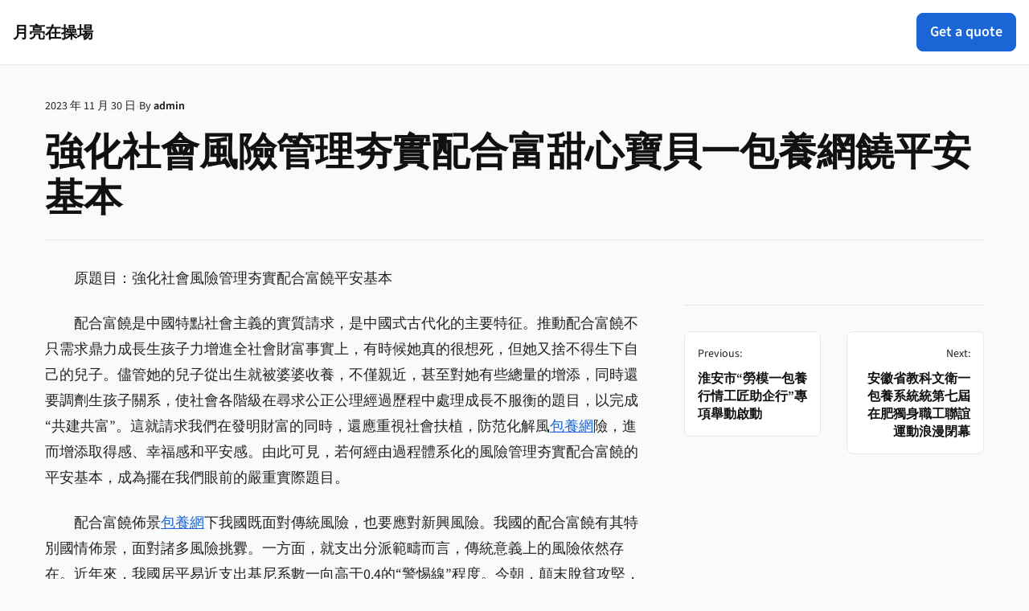

--- FILE ---
content_type: text/html; charset=UTF-8
request_url: https://within.com.tw/%E5%BC%B7%E5%8C%96%E7%A4%BE%E6%9C%83%E9%A2%A8%E9%9A%AA%E7%AE%A1%E7%90%86%E5%A4%AF%E5%AF%A6%E9%85%8D%E5%90%88%E5%AF%8C%E7%94%9C%E5%BF%83%E5%AF%B6%E8%B2%9D%E4%B8%80%E5%8C%85%E9%A4%8A%E7%B6%B2%E9%A5%92/
body_size: 53731
content:
<!DOCTYPE html>
<html lang="zh-TW">
<head>
    <meta charset="UTF-8">
    <meta name="viewport" content="width=device-width, initial-scale=1">
    <link rel="profile" href="https://gmpg.org/xfn/11">
    <title>強化社會風險管理夯實配合富甜心寶貝一包養網饒平安基本 &#8211; 月亮在操場</title>
<meta name='robots' content='max-image-preview:large' />
<link rel="alternate" type="application/rss+xml" title="訂閱《月亮在操場》&raquo; 資訊提供" href="https://within.com.tw/feed/" />
<link rel="alternate" type="application/rss+xml" title="訂閱《月亮在操場》&raquo; 留言的資訊提供" href="https://within.com.tw/comments/feed/" />
<link rel="alternate" type="application/rss+xml" title="訂閱《月亮在操場 》&raquo;〈強化社會風險管理夯實配合富甜心寶貝一包養網饒平安基本〉留言的資訊提供" href="https://within.com.tw/%e5%bc%b7%e5%8c%96%e7%a4%be%e6%9c%83%e9%a2%a8%e9%9a%aa%e7%ae%a1%e7%90%86%e5%a4%af%e5%af%a6%e9%85%8d%e5%90%88%e5%af%8c%e7%94%9c%e5%bf%83%e5%af%b6%e8%b2%9d%e4%b8%80%e5%8c%85%e9%a4%8a%e7%b6%b2%e9%a5%92/feed/" />
<link rel="alternate" title="oEmbed (JSON)" type="application/json+oembed" href="https://within.com.tw/wp-json/oembed/1.0/embed?url=https%3A%2F%2Fwithin.com.tw%2F%25e5%25bc%25b7%25e5%258c%2596%25e7%25a4%25be%25e6%259c%2583%25e9%25a2%25a8%25e9%259a%25aa%25e7%25ae%25a1%25e7%2590%2586%25e5%25a4%25af%25e5%25af%25a6%25e9%2585%258d%25e5%2590%2588%25e5%25af%258c%25e7%2594%259c%25e5%25bf%2583%25e5%25af%25b6%25e8%25b2%259d%25e4%25b8%2580%25e5%258c%2585%25e9%25a4%258a%25e7%25b6%25b2%25e9%25a5%2592%2F" />
<link rel="alternate" title="oEmbed (XML)" type="text/xml+oembed" href="https://within.com.tw/wp-json/oembed/1.0/embed?url=https%3A%2F%2Fwithin.com.tw%2F%25e5%25bc%25b7%25e5%258c%2596%25e7%25a4%25be%25e6%259c%2583%25e9%25a2%25a8%25e9%259a%25aa%25e7%25ae%25a1%25e7%2590%2586%25e5%25a4%25af%25e5%25af%25a6%25e9%2585%258d%25e5%2590%2588%25e5%25af%258c%25e7%2594%259c%25e5%25bf%2583%25e5%25af%25b6%25e8%25b2%259d%25e4%25b8%2580%25e5%258c%2585%25e9%25a4%258a%25e7%25b6%25b2%25e9%25a5%2592%2F&#038;format=xml" />
<style id='wp-img-auto-sizes-contain-inline-css' type='text/css'>
img:is([sizes=auto i],[sizes^="auto," i]){contain-intrinsic-size:3000px 1500px}
/*# sourceURL=wp-img-auto-sizes-contain-inline-css */
</style>
<style id='wp-emoji-styles-inline-css' type='text/css'>

	img.wp-smiley, img.emoji {
		display: inline !important;
		border: none !important;
		box-shadow: none !important;
		height: 1em !important;
		width: 1em !important;
		margin: 0 0.07em !important;
		vertical-align: -0.1em !important;
		background: none !important;
		padding: 0 !important;
	}
/*# sourceURL=wp-emoji-styles-inline-css */
</style>
<style id='wp-block-library-inline-css' type='text/css'>
:root{--wp-block-synced-color:#7a00df;--wp-block-synced-color--rgb:122,0,223;--wp-bound-block-color:var(--wp-block-synced-color);--wp-editor-canvas-background:#ddd;--wp-admin-theme-color:#007cba;--wp-admin-theme-color--rgb:0,124,186;--wp-admin-theme-color-darker-10:#006ba1;--wp-admin-theme-color-darker-10--rgb:0,107,160.5;--wp-admin-theme-color-darker-20:#005a87;--wp-admin-theme-color-darker-20--rgb:0,90,135;--wp-admin-border-width-focus:2px}@media (min-resolution:192dpi){:root{--wp-admin-border-width-focus:1.5px}}.wp-element-button{cursor:pointer}:root .has-very-light-gray-background-color{background-color:#eee}:root .has-very-dark-gray-background-color{background-color:#313131}:root .has-very-light-gray-color{color:#eee}:root .has-very-dark-gray-color{color:#313131}:root .has-vivid-green-cyan-to-vivid-cyan-blue-gradient-background{background:linear-gradient(135deg,#00d084,#0693e3)}:root .has-purple-crush-gradient-background{background:linear-gradient(135deg,#34e2e4,#4721fb 50%,#ab1dfe)}:root .has-hazy-dawn-gradient-background{background:linear-gradient(135deg,#faaca8,#dad0ec)}:root .has-subdued-olive-gradient-background{background:linear-gradient(135deg,#fafae1,#67a671)}:root .has-atomic-cream-gradient-background{background:linear-gradient(135deg,#fdd79a,#004a59)}:root .has-nightshade-gradient-background{background:linear-gradient(135deg,#330968,#31cdcf)}:root .has-midnight-gradient-background{background:linear-gradient(135deg,#020381,#2874fc)}:root{--wp--preset--font-size--normal:16px;--wp--preset--font-size--huge:42px}.has-regular-font-size{font-size:1em}.has-larger-font-size{font-size:2.625em}.has-normal-font-size{font-size:var(--wp--preset--font-size--normal)}.has-huge-font-size{font-size:var(--wp--preset--font-size--huge)}.has-text-align-center{text-align:center}.has-text-align-left{text-align:left}.has-text-align-right{text-align:right}.has-fit-text{white-space:nowrap!important}#end-resizable-editor-section{display:none}.aligncenter{clear:both}.items-justified-left{justify-content:flex-start}.items-justified-center{justify-content:center}.items-justified-right{justify-content:flex-end}.items-justified-space-between{justify-content:space-between}.screen-reader-text{border:0;clip-path:inset(50%);height:1px;margin:-1px;overflow:hidden;padding:0;position:absolute;width:1px;word-wrap:normal!important}.screen-reader-text:focus{background-color:#ddd;clip-path:none;color:#444;display:block;font-size:1em;height:auto;left:5px;line-height:normal;padding:15px 23px 14px;text-decoration:none;top:5px;width:auto;z-index:100000}html :where(.has-border-color){border-style:solid}html :where([style*=border-top-color]){border-top-style:solid}html :where([style*=border-right-color]){border-right-style:solid}html :where([style*=border-bottom-color]){border-bottom-style:solid}html :where([style*=border-left-color]){border-left-style:solid}html :where([style*=border-width]){border-style:solid}html :where([style*=border-top-width]){border-top-style:solid}html :where([style*=border-right-width]){border-right-style:solid}html :where([style*=border-bottom-width]){border-bottom-style:solid}html :where([style*=border-left-width]){border-left-style:solid}html :where(img[class*=wp-image-]){height:auto;max-width:100%}:where(figure){margin:0 0 1em}html :where(.is-position-sticky){--wp-admin--admin-bar--position-offset:var(--wp-admin--admin-bar--height,0px)}@media screen and (max-width:600px){html :where(.is-position-sticky){--wp-admin--admin-bar--position-offset:0px}}

/*# sourceURL=wp-block-library-inline-css */
</style><style id='wp-block-archives-inline-css' type='text/css'>
.wp-block-archives{box-sizing:border-box}.wp-block-archives-dropdown label{display:block}
/*# sourceURL=https://within.com.tw/wp-includes/blocks/archives/style.min.css */
</style>
<style id='wp-block-categories-inline-css' type='text/css'>
.wp-block-categories{box-sizing:border-box}.wp-block-categories.alignleft{margin-right:2em}.wp-block-categories.alignright{margin-left:2em}.wp-block-categories.wp-block-categories-dropdown.aligncenter{text-align:center}.wp-block-categories .wp-block-categories__label{display:block;width:100%}
/*# sourceURL=https://within.com.tw/wp-includes/blocks/categories/style.min.css */
</style>
<style id='wp-block-heading-inline-css' type='text/css'>
h1:where(.wp-block-heading).has-background,h2:where(.wp-block-heading).has-background,h3:where(.wp-block-heading).has-background,h4:where(.wp-block-heading).has-background,h5:where(.wp-block-heading).has-background,h6:where(.wp-block-heading).has-background{padding:1.25em 2.375em}h1.has-text-align-left[style*=writing-mode]:where([style*=vertical-lr]),h1.has-text-align-right[style*=writing-mode]:where([style*=vertical-rl]),h2.has-text-align-left[style*=writing-mode]:where([style*=vertical-lr]),h2.has-text-align-right[style*=writing-mode]:where([style*=vertical-rl]),h3.has-text-align-left[style*=writing-mode]:where([style*=vertical-lr]),h3.has-text-align-right[style*=writing-mode]:where([style*=vertical-rl]),h4.has-text-align-left[style*=writing-mode]:where([style*=vertical-lr]),h4.has-text-align-right[style*=writing-mode]:where([style*=vertical-rl]),h5.has-text-align-left[style*=writing-mode]:where([style*=vertical-lr]),h5.has-text-align-right[style*=writing-mode]:where([style*=vertical-rl]),h6.has-text-align-left[style*=writing-mode]:where([style*=vertical-lr]),h6.has-text-align-right[style*=writing-mode]:where([style*=vertical-rl]){rotate:180deg}
/*# sourceURL=https://within.com.tw/wp-includes/blocks/heading/style.min.css */
</style>
<style id='wp-block-latest-comments-inline-css' type='text/css'>
ol.wp-block-latest-comments{box-sizing:border-box;margin-left:0}:where(.wp-block-latest-comments:not([style*=line-height] .wp-block-latest-comments__comment)){line-height:1.1}:where(.wp-block-latest-comments:not([style*=line-height] .wp-block-latest-comments__comment-excerpt p)){line-height:1.8}.has-dates :where(.wp-block-latest-comments:not([style*=line-height])),.has-excerpts :where(.wp-block-latest-comments:not([style*=line-height])){line-height:1.5}.wp-block-latest-comments .wp-block-latest-comments{padding-left:0}.wp-block-latest-comments__comment{list-style:none;margin-bottom:1em}.has-avatars .wp-block-latest-comments__comment{list-style:none;min-height:2.25em}.has-avatars .wp-block-latest-comments__comment .wp-block-latest-comments__comment-excerpt,.has-avatars .wp-block-latest-comments__comment .wp-block-latest-comments__comment-meta{margin-left:3.25em}.wp-block-latest-comments__comment-excerpt p{font-size:.875em;margin:.36em 0 1.4em}.wp-block-latest-comments__comment-date{display:block;font-size:.75em}.wp-block-latest-comments .avatar,.wp-block-latest-comments__comment-avatar{border-radius:1.5em;display:block;float:left;height:2.5em;margin-right:.75em;width:2.5em}.wp-block-latest-comments[class*=-font-size] a,.wp-block-latest-comments[style*=font-size] a{font-size:inherit}
/*# sourceURL=https://within.com.tw/wp-includes/blocks/latest-comments/style.min.css */
</style>
<style id='wp-block-latest-posts-inline-css' type='text/css'>
.wp-block-latest-posts{box-sizing:border-box}.wp-block-latest-posts.alignleft{margin-right:2em}.wp-block-latest-posts.alignright{margin-left:2em}.wp-block-latest-posts.wp-block-latest-posts__list{list-style:none}.wp-block-latest-posts.wp-block-latest-posts__list li{clear:both;overflow-wrap:break-word}.wp-block-latest-posts.is-grid{display:flex;flex-wrap:wrap}.wp-block-latest-posts.is-grid li{margin:0 1.25em 1.25em 0;width:100%}@media (min-width:600px){.wp-block-latest-posts.columns-2 li{width:calc(50% - .625em)}.wp-block-latest-posts.columns-2 li:nth-child(2n){margin-right:0}.wp-block-latest-posts.columns-3 li{width:calc(33.33333% - .83333em)}.wp-block-latest-posts.columns-3 li:nth-child(3n){margin-right:0}.wp-block-latest-posts.columns-4 li{width:calc(25% - .9375em)}.wp-block-latest-posts.columns-4 li:nth-child(4n){margin-right:0}.wp-block-latest-posts.columns-5 li{width:calc(20% - 1em)}.wp-block-latest-posts.columns-5 li:nth-child(5n){margin-right:0}.wp-block-latest-posts.columns-6 li{width:calc(16.66667% - 1.04167em)}.wp-block-latest-posts.columns-6 li:nth-child(6n){margin-right:0}}:root :where(.wp-block-latest-posts.is-grid){padding:0}:root :where(.wp-block-latest-posts.wp-block-latest-posts__list){padding-left:0}.wp-block-latest-posts__post-author,.wp-block-latest-posts__post-date{display:block;font-size:.8125em}.wp-block-latest-posts__post-excerpt,.wp-block-latest-posts__post-full-content{margin-bottom:1em;margin-top:.5em}.wp-block-latest-posts__featured-image a{display:inline-block}.wp-block-latest-posts__featured-image img{height:auto;max-width:100%;width:auto}.wp-block-latest-posts__featured-image.alignleft{float:left;margin-right:1em}.wp-block-latest-posts__featured-image.alignright{float:right;margin-left:1em}.wp-block-latest-posts__featured-image.aligncenter{margin-bottom:1em;text-align:center}
/*# sourceURL=https://within.com.tw/wp-includes/blocks/latest-posts/style.min.css */
</style>
<style id='wp-block-search-inline-css' type='text/css'>
.wp-block-search__button{margin-left:10px;word-break:normal}.wp-block-search__button.has-icon{line-height:0}.wp-block-search__button svg{height:1.25em;min-height:24px;min-width:24px;width:1.25em;fill:currentColor;vertical-align:text-bottom}:where(.wp-block-search__button){border:1px solid #ccc;padding:6px 10px}.wp-block-search__inside-wrapper{display:flex;flex:auto;flex-wrap:nowrap;max-width:100%}.wp-block-search__label{width:100%}.wp-block-search.wp-block-search__button-only .wp-block-search__button{box-sizing:border-box;display:flex;flex-shrink:0;justify-content:center;margin-left:0;max-width:100%}.wp-block-search.wp-block-search__button-only .wp-block-search__inside-wrapper{min-width:0!important;transition-property:width}.wp-block-search.wp-block-search__button-only .wp-block-search__input{flex-basis:100%;transition-duration:.3s}.wp-block-search.wp-block-search__button-only.wp-block-search__searchfield-hidden,.wp-block-search.wp-block-search__button-only.wp-block-search__searchfield-hidden .wp-block-search__inside-wrapper{overflow:hidden}.wp-block-search.wp-block-search__button-only.wp-block-search__searchfield-hidden .wp-block-search__input{border-left-width:0!important;border-right-width:0!important;flex-basis:0;flex-grow:0;margin:0;min-width:0!important;padding-left:0!important;padding-right:0!important;width:0!important}:where(.wp-block-search__input){appearance:none;border:1px solid #949494;flex-grow:1;font-family:inherit;font-size:inherit;font-style:inherit;font-weight:inherit;letter-spacing:inherit;line-height:inherit;margin-left:0;margin-right:0;min-width:3rem;padding:8px;text-decoration:unset!important;text-transform:inherit}:where(.wp-block-search__button-inside .wp-block-search__inside-wrapper){background-color:#fff;border:1px solid #949494;box-sizing:border-box;padding:4px}:where(.wp-block-search__button-inside .wp-block-search__inside-wrapper) .wp-block-search__input{border:none;border-radius:0;padding:0 4px}:where(.wp-block-search__button-inside .wp-block-search__inside-wrapper) .wp-block-search__input:focus{outline:none}:where(.wp-block-search__button-inside .wp-block-search__inside-wrapper) :where(.wp-block-search__button){padding:4px 8px}.wp-block-search.aligncenter .wp-block-search__inside-wrapper{margin:auto}.wp-block[data-align=right] .wp-block-search.wp-block-search__button-only .wp-block-search__inside-wrapper{float:right}
/*# sourceURL=https://within.com.tw/wp-includes/blocks/search/style.min.css */
</style>
<style id='wp-block-search-theme-inline-css' type='text/css'>
.wp-block-search .wp-block-search__label{font-weight:700}.wp-block-search__button{border:1px solid #ccc;padding:.375em .625em}
/*# sourceURL=https://within.com.tw/wp-includes/blocks/search/theme.min.css */
</style>
<style id='wp-block-group-inline-css' type='text/css'>
.wp-block-group{box-sizing:border-box}:where(.wp-block-group.wp-block-group-is-layout-constrained){position:relative}
/*# sourceURL=https://within.com.tw/wp-includes/blocks/group/style.min.css */
</style>
<style id='wp-block-group-theme-inline-css' type='text/css'>
:where(.wp-block-group.has-background){padding:1.25em 2.375em}
/*# sourceURL=https://within.com.tw/wp-includes/blocks/group/theme.min.css */
</style>
<style id='global-styles-inline-css' type='text/css'>
:root{--wp--preset--aspect-ratio--square: 1;--wp--preset--aspect-ratio--4-3: 4/3;--wp--preset--aspect-ratio--3-4: 3/4;--wp--preset--aspect-ratio--3-2: 3/2;--wp--preset--aspect-ratio--2-3: 2/3;--wp--preset--aspect-ratio--16-9: 16/9;--wp--preset--aspect-ratio--9-16: 9/16;--wp--preset--color--black: #000000;--wp--preset--color--cyan-bluish-gray: #abb8c3;--wp--preset--color--white: #ffffff;--wp--preset--color--pale-pink: #f78da7;--wp--preset--color--vivid-red: #cf2e2e;--wp--preset--color--luminous-vivid-orange: #ff6900;--wp--preset--color--luminous-vivid-amber: #fcb900;--wp--preset--color--light-green-cyan: #7bdcb5;--wp--preset--color--vivid-green-cyan: #00d084;--wp--preset--color--pale-cyan-blue: #8ed1fc;--wp--preset--color--vivid-cyan-blue: #0693e3;--wp--preset--color--vivid-purple: #9b51e0;--wp--preset--gradient--vivid-cyan-blue-to-vivid-purple: linear-gradient(135deg,rgb(6,147,227) 0%,rgb(155,81,224) 100%);--wp--preset--gradient--light-green-cyan-to-vivid-green-cyan: linear-gradient(135deg,rgb(122,220,180) 0%,rgb(0,208,130) 100%);--wp--preset--gradient--luminous-vivid-amber-to-luminous-vivid-orange: linear-gradient(135deg,rgb(252,185,0) 0%,rgb(255,105,0) 100%);--wp--preset--gradient--luminous-vivid-orange-to-vivid-red: linear-gradient(135deg,rgb(255,105,0) 0%,rgb(207,46,46) 100%);--wp--preset--gradient--very-light-gray-to-cyan-bluish-gray: linear-gradient(135deg,rgb(238,238,238) 0%,rgb(169,184,195) 100%);--wp--preset--gradient--cool-to-warm-spectrum: linear-gradient(135deg,rgb(74,234,220) 0%,rgb(151,120,209) 20%,rgb(207,42,186) 40%,rgb(238,44,130) 60%,rgb(251,105,98) 80%,rgb(254,248,76) 100%);--wp--preset--gradient--blush-light-purple: linear-gradient(135deg,rgb(255,206,236) 0%,rgb(152,150,240) 100%);--wp--preset--gradient--blush-bordeaux: linear-gradient(135deg,rgb(254,205,165) 0%,rgb(254,45,45) 50%,rgb(107,0,62) 100%);--wp--preset--gradient--luminous-dusk: linear-gradient(135deg,rgb(255,203,112) 0%,rgb(199,81,192) 50%,rgb(65,88,208) 100%);--wp--preset--gradient--pale-ocean: linear-gradient(135deg,rgb(255,245,203) 0%,rgb(182,227,212) 50%,rgb(51,167,181) 100%);--wp--preset--gradient--electric-grass: linear-gradient(135deg,rgb(202,248,128) 0%,rgb(113,206,126) 100%);--wp--preset--gradient--midnight: linear-gradient(135deg,rgb(2,3,129) 0%,rgb(40,116,252) 100%);--wp--preset--font-size--small: 13px;--wp--preset--font-size--medium: 20px;--wp--preset--font-size--large: 36px;--wp--preset--font-size--x-large: 42px;--wp--preset--spacing--20: 0.44rem;--wp--preset--spacing--30: 0.67rem;--wp--preset--spacing--40: 1rem;--wp--preset--spacing--50: 1.5rem;--wp--preset--spacing--60: 2.25rem;--wp--preset--spacing--70: 3.38rem;--wp--preset--spacing--80: 5.06rem;--wp--preset--shadow--natural: 6px 6px 9px rgba(0, 0, 0, 0.2);--wp--preset--shadow--deep: 12px 12px 50px rgba(0, 0, 0, 0.4);--wp--preset--shadow--sharp: 6px 6px 0px rgba(0, 0, 0, 0.2);--wp--preset--shadow--outlined: 6px 6px 0px -3px rgb(255, 255, 255), 6px 6px rgb(0, 0, 0);--wp--preset--shadow--crisp: 6px 6px 0px rgb(0, 0, 0);}:where(.is-layout-flex){gap: 0.5em;}:where(.is-layout-grid){gap: 0.5em;}body .is-layout-flex{display: flex;}.is-layout-flex{flex-wrap: wrap;align-items: center;}.is-layout-flex > :is(*, div){margin: 0;}body .is-layout-grid{display: grid;}.is-layout-grid > :is(*, div){margin: 0;}:where(.wp-block-columns.is-layout-flex){gap: 2em;}:where(.wp-block-columns.is-layout-grid){gap: 2em;}:where(.wp-block-post-template.is-layout-flex){gap: 1.25em;}:where(.wp-block-post-template.is-layout-grid){gap: 1.25em;}.has-black-color{color: var(--wp--preset--color--black) !important;}.has-cyan-bluish-gray-color{color: var(--wp--preset--color--cyan-bluish-gray) !important;}.has-white-color{color: var(--wp--preset--color--white) !important;}.has-pale-pink-color{color: var(--wp--preset--color--pale-pink) !important;}.has-vivid-red-color{color: var(--wp--preset--color--vivid-red) !important;}.has-luminous-vivid-orange-color{color: var(--wp--preset--color--luminous-vivid-orange) !important;}.has-luminous-vivid-amber-color{color: var(--wp--preset--color--luminous-vivid-amber) !important;}.has-light-green-cyan-color{color: var(--wp--preset--color--light-green-cyan) !important;}.has-vivid-green-cyan-color{color: var(--wp--preset--color--vivid-green-cyan) !important;}.has-pale-cyan-blue-color{color: var(--wp--preset--color--pale-cyan-blue) !important;}.has-vivid-cyan-blue-color{color: var(--wp--preset--color--vivid-cyan-blue) !important;}.has-vivid-purple-color{color: var(--wp--preset--color--vivid-purple) !important;}.has-black-background-color{background-color: var(--wp--preset--color--black) !important;}.has-cyan-bluish-gray-background-color{background-color: var(--wp--preset--color--cyan-bluish-gray) !important;}.has-white-background-color{background-color: var(--wp--preset--color--white) !important;}.has-pale-pink-background-color{background-color: var(--wp--preset--color--pale-pink) !important;}.has-vivid-red-background-color{background-color: var(--wp--preset--color--vivid-red) !important;}.has-luminous-vivid-orange-background-color{background-color: var(--wp--preset--color--luminous-vivid-orange) !important;}.has-luminous-vivid-amber-background-color{background-color: var(--wp--preset--color--luminous-vivid-amber) !important;}.has-light-green-cyan-background-color{background-color: var(--wp--preset--color--light-green-cyan) !important;}.has-vivid-green-cyan-background-color{background-color: var(--wp--preset--color--vivid-green-cyan) !important;}.has-pale-cyan-blue-background-color{background-color: var(--wp--preset--color--pale-cyan-blue) !important;}.has-vivid-cyan-blue-background-color{background-color: var(--wp--preset--color--vivid-cyan-blue) !important;}.has-vivid-purple-background-color{background-color: var(--wp--preset--color--vivid-purple) !important;}.has-black-border-color{border-color: var(--wp--preset--color--black) !important;}.has-cyan-bluish-gray-border-color{border-color: var(--wp--preset--color--cyan-bluish-gray) !important;}.has-white-border-color{border-color: var(--wp--preset--color--white) !important;}.has-pale-pink-border-color{border-color: var(--wp--preset--color--pale-pink) !important;}.has-vivid-red-border-color{border-color: var(--wp--preset--color--vivid-red) !important;}.has-luminous-vivid-orange-border-color{border-color: var(--wp--preset--color--luminous-vivid-orange) !important;}.has-luminous-vivid-amber-border-color{border-color: var(--wp--preset--color--luminous-vivid-amber) !important;}.has-light-green-cyan-border-color{border-color: var(--wp--preset--color--light-green-cyan) !important;}.has-vivid-green-cyan-border-color{border-color: var(--wp--preset--color--vivid-green-cyan) !important;}.has-pale-cyan-blue-border-color{border-color: var(--wp--preset--color--pale-cyan-blue) !important;}.has-vivid-cyan-blue-border-color{border-color: var(--wp--preset--color--vivid-cyan-blue) !important;}.has-vivid-purple-border-color{border-color: var(--wp--preset--color--vivid-purple) !important;}.has-vivid-cyan-blue-to-vivid-purple-gradient-background{background: var(--wp--preset--gradient--vivid-cyan-blue-to-vivid-purple) !important;}.has-light-green-cyan-to-vivid-green-cyan-gradient-background{background: var(--wp--preset--gradient--light-green-cyan-to-vivid-green-cyan) !important;}.has-luminous-vivid-amber-to-luminous-vivid-orange-gradient-background{background: var(--wp--preset--gradient--luminous-vivid-amber-to-luminous-vivid-orange) !important;}.has-luminous-vivid-orange-to-vivid-red-gradient-background{background: var(--wp--preset--gradient--luminous-vivid-orange-to-vivid-red) !important;}.has-very-light-gray-to-cyan-bluish-gray-gradient-background{background: var(--wp--preset--gradient--very-light-gray-to-cyan-bluish-gray) !important;}.has-cool-to-warm-spectrum-gradient-background{background: var(--wp--preset--gradient--cool-to-warm-spectrum) !important;}.has-blush-light-purple-gradient-background{background: var(--wp--preset--gradient--blush-light-purple) !important;}.has-blush-bordeaux-gradient-background{background: var(--wp--preset--gradient--blush-bordeaux) !important;}.has-luminous-dusk-gradient-background{background: var(--wp--preset--gradient--luminous-dusk) !important;}.has-pale-ocean-gradient-background{background: var(--wp--preset--gradient--pale-ocean) !important;}.has-electric-grass-gradient-background{background: var(--wp--preset--gradient--electric-grass) !important;}.has-midnight-gradient-background{background: var(--wp--preset--gradient--midnight) !important;}.has-small-font-size{font-size: var(--wp--preset--font-size--small) !important;}.has-medium-font-size{font-size: var(--wp--preset--font-size--medium) !important;}.has-large-font-size{font-size: var(--wp--preset--font-size--large) !important;}.has-x-large-font-size{font-size: var(--wp--preset--font-size--x-large) !important;}
/*# sourceURL=global-styles-inline-css */
</style>

<style id='classic-theme-styles-inline-css' type='text/css'>
/*! This file is auto-generated */
.wp-block-button__link{color:#fff;background-color:#32373c;border-radius:9999px;box-shadow:none;text-decoration:none;padding:calc(.667em + 2px) calc(1.333em + 2px);font-size:1.125em}.wp-block-file__button{background:#32373c;color:#fff;text-decoration:none}
/*# sourceURL=/wp-includes/css/classic-themes.min.css */
</style>
<link rel='stylesheet' id='localmerchant-base-css' href='https://within.com.tw/wp-content/themes/localmerchant/assets/css/base.css?ver=1.0.2' type='text/css' media='all' />
<link rel='stylesheet' id='localmerchant-main-css' href='https://within.com.tw/wp-content/themes/localmerchant/assets/css/main.css?ver=1.0.2' type='text/css' media='all' />
<link rel='stylesheet' id='localmerchant-wordpress-css' href='https://within.com.tw/wp-content/themes/localmerchant/assets/css/legacy.css?ver=1.0.2' type='text/css' media='all' />
<link rel="https://api.w.org/" href="https://within.com.tw/wp-json/" /><link rel="alternate" title="JSON" type="application/json" href="https://within.com.tw/wp-json/wp/v2/posts/340" /><link rel="EditURI" type="application/rsd+xml" title="RSD" href="https://within.com.tw/xmlrpc.php?rsd" />
<meta name="generator" content="WordPress 6.9" />
<link rel="canonical" href="https://within.com.tw/%e5%bc%b7%e5%8c%96%e7%a4%be%e6%9c%83%e9%a2%a8%e9%9a%aa%e7%ae%a1%e7%90%86%e5%a4%af%e5%af%a6%e9%85%8d%e5%90%88%e5%af%8c%e7%94%9c%e5%bf%83%e5%af%b6%e8%b2%9d%e4%b8%80%e5%8c%85%e9%a4%8a%e7%b6%b2%e9%a5%92/" />
<link rel='shortlink' href='https://within.com.tw/?p=340' />
</head>

<body class="wp-singular post-template-default single single-post postid-340 single-format-standard wp-embed-responsive wp-theme-localmerchant">
<a class="skip-link screen-reader-text" href="#main">Skip to content</a>
<div id="page" class="site">
    <header id="masthead" class="site-header">
        <div class="wrap">
            <div class="site-branding">
                                
                                
                                                            <p class="site-title">
                            <a href="https://within.com.tw/" rel="home">月亮在操場</a>
                        </p>
                                                </div>

            <button class="nav-toggle" aria-controls="primary-menu" aria-expanded="false" aria-label="Toggle navigation">
                <span class="nav-toggle__bar" aria-hidden="true"></span>
                <span class="nav-toggle__bar" aria-hidden="true"></span>
                <span class="nav-toggle__bar" aria-hidden="true"></span>
            </button>

            <nav class="primary-nav" aria-label="Primary Menu">
                                                    <a class="button nav-cta" href="https://within.com.tw/contact">Get a quote</a>
                                </nav>
        </div>
    </header>


<main id="main" class="site-main">
	<div class="wrap">
					<article id="post-340" class="single-post post-340 post type-post status-publish format-standard hentry">
				
				<header class="single-post__header">
											<div class="single-post__meta">
							<time class="single-post__date" datetime="2023-11-30T07:00:25+08:00">
								2023 年 11 月 30 日							</time>
															<span class="single-post__separator">•</span>
								<span class="single-post__author">
									By <span class="single-post__author-name">admin</span>								</span>
													</div>
						
					<h1 class="single-post__title">強化社會風險管理夯實配合富甜心寶貝一包養網饒平安基本</h1>				</header>

									<div class="content-area has-sidebar">
						<div class="content-area__main">
				
				<div class="single-post__content">
					<p style="text-indent: 2em">原題目：強化社會風險管理夯實配合富饒平安基本</p>
<p style="text-indent: 2em">配合富饒是中國特點社會主義的實質請求，是中國式古代化的主要特征。推動配合富饒不只需求鼎力成長生孩子力增進全社會財富事實上，有時候她真的很想死，但她又捨不得生下自己的兒子。儘管她的兒子從出生就被婆婆收養，不僅親近，甚至對她有些總量的增添，同時還要調劑生孩子關系，使社會各階級在尋求公正公理經過歷程中處理成長不服衡的題目，以完成“共建共富”。這就請求我們在發明財富的同時，還應重視社會扶植，防范化解風<a href="https://sites.google.com/view/sugarlover">包養網</a>險，進而增添取得感、幸福感和平安感。由此可見，若何經由過程體系化的風險管理夯實配合富饒的平安基本，成為擺在我們眼前的嚴重實際題目。</p>
<p style="text-indent: 2em">配合富饒佈景<a href="https://www.twstory.online/Tom/%e7%8d%b5%e8%b1%943%e4%b9%8b%e5%8c%85%e9%a4%8a%e7%ad%89%e7%b4%9a%e6%a8%a1%e7%89%b9%e5%85%92level/">包養網</a>下我國既面對傳統風險，也要應對新興風險。我國的配合富饒有其特別國情佈景，面對諸多風險挑釁。一方面，就支出分派範疇而言，傳統意義上的風險依然存在。近年來，我國居平易近支出基尼系數一向高于0.4的“警惕線”程度。今朝，顛末脫貧攻堅，我國區域性全體盡對貧苦曾經獲得處理；但緩解絕對貧苦的<a href="https://sites.google.com/view/sugardaddy-story-share">包養網比較</a>長效機制尚未完整樹立，加之鄉村地域持久累積的致貧風險難于短期內周全打消，包含低保戶、特困職員以及脫貧不穩固戶等在內的低支出生齒仍存在較年夜返貧風險。據國度統計局數據<a href="https://sites.google.com/view/sugarlover">包養網</a>顯示，2022年城鎮居平易近人均可安排支出為鄉村居平易近的2.45倍，高支出組人均可安排支出約為低支出組的10.48倍。總體上看，我國仍存在較年夜支出差距，將來應持續防范支出分化風險。</p>
<p style="text-indent: 2em">另一方面，技巧<a href="https://sites.google.com/view/sugargirl-story-share">包養價格</a>迭代立異、產業化以及數字化發生的新興風險不竭涌現，并且對中低端休息力市場形成沖擊。由于人工智能中的法式design成見，女性、農人工等特別失業群領會面對分歧水平的“AI算法僱用輕視”風險。好比，人工智能尤其是產業機械人的<a href="https://sites.google.com/view/sugargirl-story-share">短期包養</a>普遍利用進一個步驟增添了失業極化風險的能夠性，中等技巧休息力面對掉業風險。2022年我國產業機械人裝機量已跨越全球總量的50%，其利用密度從2015年的49臺子再也受不了了。/萬人敏捷增加至2022年的392臺/萬人。人工，我們贏了不結婚就不結婚，結婚吧！我竭盡全力勸爸媽奪回我的性命，我答<a href="https://sites.google.com/view/sugardaddy-story-share">包養甜心網</a>應過我們兩個，我知道你這幾天一定很難過，我智能在晉陞生孩子效力的同時也激發了人們對于“機械換人”的擔心。上述風險可以經由過程耦一起配合用在經濟社會範疇發生疊加共振效應甚至呈現風<a href="https://sites.google.com/view/sugarlover">包養網單次</a>險變異，招致最後的風險朝著不斷定性和復雜化趨向演進。</p>
<p style="text-indent: 2em">傳統風險和新興風險經由過程分歧的途徑影響配合富饒。就潛伏的傳統風險而言，人們對其曾經有所熟悉，并能依據實際經濟景氣狀態對其持有必定程度的風險預期。假如個別或企業對<a href="https://www.taiwanblog.net/Amber/">包養俱樂部</a>將來持有高程度風險預期，他們會增添預防性儲蓄或下降投資意愿進而減緩經濟增加動力。對于低支出生齒來<a href="https://blog-tw.net/Sugar/">包養網</a>說，基于本身經濟狀態和社會資本等諸多原因的斟酌，在面臨傳統風險時往<a href="https://twlog.org/sugarbaby/">包養網</a>往會堅持較為“感性”的立場，即采取躲避風險的生計謀略，這在必定水平上固化了“不想富、不敢富、不會富”的貧苦心思，晦氣于激起內生成長動力，甚至掉往成長機遇。</p>
<p style="text-indent: 2em">新興風險具有不成預知性、體系性以及靜態性等特征，影響配合富饒的機制途徑也較為復雜。開初的新興風險尚未進進人們<a href="https://twsugardiary.com/Lynn/">包養金額</a>的常識視野，社會大眾廣泛采取風險疏忽立場。隨同風險常識和風險認識的傳佈，具有必定預知才能的社會成員會心識到新興風險并采取響應辦法。可是，由于低支出生齒在人力本錢、風險感知才能以及應對才能方面存在絕對優勢，是以更不難在不知不覺中被裸露在生疏的新興風險中而遭遇經濟喪失。而在我國今朝的風險管理系統中，新興風險分派的責權力關系尚未理順<a href="https://sites.google.com/view/sugarlover">包養感情</a>，多種新興風險的交織疊加進一個步驟弱化了低支出生齒的致富才能，晦氣于實在現向下流動。</p>
<p style="text-indent: 2em">以體系化思想推動風險管理，夯實配合富饒的平安基本。推動配合富饒既是全部國民的配合愿看，安身世界百年未有之年夜變局的計謀決定，需求“奴婢只是猜測，不知道是真是假。”彩修連忙說道。我們轉換思想，對的處置好“財富分派”與“風險分派”的辯證關系。</p>
<p style="text-indent: 2em">一是構建主<a href="https://twsweetdiary.org/honeydating/%e5%be%9e%e6%af%8f%e5%80%8b%e6%9c%88%e7%b5%a6%e6%88%9120%e8%90%ac%e7%9a%84daddy%e8%ae%8a%e6%88%90%e6%88%91%e7%9a%84%e8%80%81%e5%85%ac/">包養網</a>體多元化的風險管理形式，為“共建共富”打好樣。今朝的風險管理重要依附當局，大眾和社會組織介入度不高，這不只影響當局任務效力，同時還會由于當局信賴題目激發新的次生風險。風險管理需求多元化的好<a href="https://blog-tw.net/Sugar/">包養網評價</a>處相干者<a href="https://twsugardiary.com/Lynn/">包養合約</a>配合介入，當局作為主導氣力應積極聽取各方好處訴求，以風險管理為切進點晉陞社會管理東<a href="https://twsweetdiary.org/honeydating/%e5%be%9e%e6%af%8f%e5%80%8b%e6%9c%88%e7%b5%a6%e6%88%9120%e8%90%ac%e7%9a%84daddy%e8%ae%8a%e6%88%90%e6%88%91%e7%9a%84%e8%80%81%e5%85%ac/">包養故事</a>西的品質，營建完成配合富饒的傑出社會周遭的狀況。</p>
<p style="text-indent: 2em">二是樹立風險監測預警系統，為完成“減損增益”“做年夜蛋糕”供給迷信根據。基于和諧共享準繩，整合多部分數據資本樹立專門的風險監測平臺，分門別類地對各類風險尤其是新興風險樹立監測預警目標，應用<a href="https://sites.google.com/view/sugarlover">包養網評價</a>迷信<a href="https://sites.google.com/view/sugarlover">包養一個月價錢</a>方式停止及時靜態監測。依據監測目標的預警閾值對響應風險做出迷信研<a href="https://sites.google.com/view/sugarpapa">包養網</a>判，為推動配合富饒供給政策鑒戒。</p>
<p style="text-indent: 2em">三是實行風險三次分派，保護社會公正公<a href="https://twlog.org/sugarbaby/">包養網</a>理。風險分派要害之處在<a href="https://sites.google.com/view/sugarpapa">包養網</a>于厘清風險分派中的責權力<a href="https://sites.google.com/view/sugarpapa">包養網dcard</a>關系。第一次分派是對自<a href="https://sites.google.com/view/sugardaddy-story-share">包養網</a>信責風險停止分派。針對各類風險的產生機理，采取市場化分派形式，社會個別應感性面臨自信責風<a href="https://twsweetdiary.org/honeydating/%e5%be%9e%e6%af%8f%e5%80%8b%e6%9c%88%e7%b5%a6%e6%88%9120%e8%90%ac%e7%9a%84daddy%e8%ae%8a%e6%88%90%e6%88%91%e7%9a%84%e8%80%81%e5%85%ac/">包養網</a>險并積極<a href="https://twsweetdiary.com/sweetdating520/">包養</a>采取辦法停止防范化解。第二次分派是對非自信責風險停止分派。該環節重要是當局部分針對大批起源不斷定且對社會全員福利有影響的非自信責新興風險停止微觀調控。對個體行業或地域采取風險賞罰軌<a href="https://twsweetdiary.org/honeydating/%e5%be%9e%e6%af%8f%e5%80%8b%e6%9c%88%e7%b5%a6%e6%88%9120%e8%90%ac%e7%9a%84daddy%e8%ae%8a%e6%88%90%e6%88%91%e7%9a%84%e8%80%81%e5%85%ac/">包養網站</a>制，以此束縛規范其經濟社會行動。而第三次分派是社會重點企工作單元或組織自愿對特別群體實行風險抵償。</p>
<p style="text-indent: 2em">四是培養全風氣險認識，晉陞全平易近化險為<a href="https://sites.google.com/view/sugargirl-story-share">包養</a>“機”的致富才能。當今社會，傳統風險尚未消散，多種新興風險層出不窮。由于各類風險起源、產生機理不盡雷同，且辨認特定風險需求專門研究常識<a href="https://sites.google.com/view/sugargirl-story-share">包養合約</a>，社會大眾亟須經由過程正式渠道<a href="https://sites.google.com/view/sugarpapa">包養網站</a>清楚風險迷信常識。為此，應進一個步驟立異宣揚方法，多渠道全籠罩停止全風氣險科普<a href="https://sites.google.com/view/sugardaddy-story-share">包養留言板</a>運動，加強風險防范認識，培養風險感知才能，尤其是進步特別群體的抗風險韌性和市場介入才能。</p>
<p style="text-indent: 2em">五是構建多條理社會保證，實行多元化常態化救助幫扶，加強低支出生齒致富信念。一方面，經由過程構建全方位的掉業、養老和醫療保險筑牢社會平安網，最年夜水平化解風險。另一方面，對低保戶、特困職員既要實行經濟救助，更要重視心思勸導。同時，對有休息才能的低支出家庭實行精準化財產幫扶，激起其向下流動的內活潑力。（<span style="text-indent: 32px">韓軍輝</span>）</p>
<p style="text-indent: 2em">
<p> <a href="https://sites.google.com/view/sugardaddy-story-share">包養合約</a>           	  </p></div>
<p>   “花兒，你在說什麼？你知道你現在在說什麼嗎？”藍沐腦子裡亂糟糟的，簡直不敢相信自己剛才<a href="https://www.taiwanblog.net/Amber/%e9%81%87%e8%a6%8b%e7%9c%9f%e6%ad%a3%e7%9a%84-sugar-daddy/">包養</a>聽到的話。             </p>
				</div>

				
				
	<nav class="navigation post-navigation" aria-label="文章">
		<h2 class="screen-reader-text">文章導覽</h2>
		<div class="nav-links"><div class="nav-previous"><a href="https://within.com.tw/%e6%b7%ae%e5%ae%89%e5%b8%82%e5%8b%9e%e6%a8%a1%e4%b8%80%e5%8c%85%e9%a4%8a%e8%a1%8c%e6%83%85%e5%b7%a5%e5%8c%a0%e5%8a%a9%e4%bc%81%e8%a1%8c%e5%b0%88%e9%a0%85%e8%88%89%e5%8b%95%e5%95%9f/" rel="prev"><span class="nav-subtitle">Previous:</span> <span class="nav-title">淮安市“勞模一包養行情工匠助企行”專項舉動啟動</span></a></div><div class="nav-next"><a href="https://within.com.tw/%e5%ae%89%e5%be%bd%e7%9c%81%e6%95%99%e7%a7%91%e6%96%87%e8%a1%9b%e4%b8%80%e5%8c%85%e9%a4%8a%e7%b3%bb%e7%b5%b1%e7%b5%b1%e7%ac%ac%e4%b8%83%e5%b1%86%e5%9c%a8%e8%82%a5%e7%8d%a8%e8%ba%ab%e8%81%b7%e5%b7%a5/" rel="next"><span class="nav-subtitle">Next:</span> <span class="nav-title">安徽省教科文衛一包養系統統第七屆在肥獨身職工聯誼運動浪漫閉幕</span></a></div></div>
	</nav>
<div id="comments" class="comments-area">
		<div id="respond" class="comment-respond">
		<h3 id="reply-title" class="comment-reply-title">發佈留言 <small><a rel="nofollow" id="cancel-comment-reply-link" href="/%E5%BC%B7%E5%8C%96%E7%A4%BE%E6%9C%83%E9%A2%A8%E9%9A%AA%E7%AE%A1%E7%90%86%E5%A4%AF%E5%AF%A6%E9%85%8D%E5%90%88%E5%AF%8C%E7%94%9C%E5%BF%83%E5%AF%B6%E8%B2%9D%E4%B8%80%E5%8C%85%E9%A4%8A%E7%B6%B2%E9%A5%92/#respond" style="display:none;">取消回覆</a></small></h3><form action="https://within.com.tw/wp-comments-post.php" method="post" id="commentform" class="comment-form"><p class="comment-notes"><span id="email-notes">發佈留言必須填寫的電子郵件地址不會公開。</span> <span class="required-field-message">必填欄位標示為 <span class="required">*</span></span></p><p class="comment-form-comment"><label for="comment">留言 <span class="required">*</span></label> <textarea id="comment" name="comment" cols="45" rows="8" maxlength="65525" required></textarea></p><p class="comment-form-author"><label for="author">顯示名稱 <span class="required">*</span></label> <input id="author" name="author" type="text" value="" size="30" maxlength="245" autocomplete="name" required /></p>
<p class="comment-form-email"><label for="email">電子郵件地址 <span class="required">*</span></label> <input id="email" name="email" type="email" value="" size="30" maxlength="100" aria-describedby="email-notes" autocomplete="email" required /></p>
<p class="comment-form-url"><label for="url">個人網站網址</label> <input id="url" name="url" type="url" value="" size="30" maxlength="200" autocomplete="url" /></p>
<p class="comment-form-cookies-consent"><input id="wp-comment-cookies-consent" name="wp-comment-cookies-consent" type="checkbox" value="yes" /> <label for="wp-comment-cookies-consent">在<strong>瀏覽器</strong>中儲存顯示名稱、電子郵件地址及個人網站網址，以供下次發佈留言時使用。</label></p>
<p class="form-submit"><input name="submit" type="submit" id="submit" class="submit" value="發佈留言" /> <input type='hidden' name='comment_post_ID' value='340' id='comment_post_ID' />
<input type='hidden' name='comment_parent' id='comment_parent' value='0' />
</p></form>	</div><!-- #respond -->
	</div>


										</div><!-- .content-area__main -->

						
<aside id="secondary" class="widget-area sidebar" role="complementary">
	<section id="block-2" class="widget widget_block widget_search"><form role="search" method="get" action="https://within.com.tw/" class="wp-block-search__button-outside wp-block-search__text-button wp-block-search"    ><label class="wp-block-search__label" for="wp-block-search__input-1" >搜尋</label><div class="wp-block-search__inside-wrapper" ><input class="wp-block-search__input" id="wp-block-search__input-1" placeholder="" value="" type="search" name="s" required /><button aria-label="搜尋" class="wp-block-search__button wp-element-button" type="submit" >搜尋</button></div></form></section><section id="block-3" class="widget widget_block"><div class="wp-block-group"><div class="wp-block-group__inner-container is-layout-flow wp-block-group-is-layout-flow"><h2 class="wp-block-heading">近期文章</h2><ul class="wp-block-latest-posts__list wp-block-latest-posts"><li><a class="wp-block-latest-posts__post-title" href="https://within.com.tw/%e6%84%9f%e6%82%9f%e9%ad%81%e9%a6%96%e6%83%85%e6%87%b7%e7%94%9c%e5%bf%83%e5%b0%88%e5%8c%85%e9%a4%8a%e7%b6%b232%e8%b8%90%e8%a1%8c%e5%88%9d%e5%bf%83%e4%bb%bb%e5%8b%99%e9%80%a3%e5%90%88/">感悟魁首情懷&amp;#甜心專包養網32;踐行初心任務&#032;連合率領八閩職工奮進新征程</a></li>
<li><a class="wp-block-latest-posts__post-title" href="https://within.com.tw/%e5%b0%88%e5%8c%85%e9%a4%8a%e8%a1%8c%e6%83%85%e6%9d%8e%e5%bc%b7%e5%90%8c%e8%8b%b1%e5%9c%8b%e8%bc%94%e5%bc%bc%e6%96%af%e5%a1%94%e9%bb%98%e8%ab%87%e5%88%a4/">專包養行情李強同英國輔弼斯塔默談判</a></li>
<li><a class="wp-block-latest-posts__post-title" href="https://within.com.tw/2025%e5%b9%b4%e5%85%a8%e5%9c%8b%e7%af%84%e5%9c%8d%e4%bb%a5%e4%b8%8a%e6%96%87%e6%98%8e%e4%bc%81%e6%a5%ad%e7%87%9f%e6%94%b6%e5%a2%9e%e5%8f%b0%e5%8c%85%e9%a4%8a%e5%bf%83%e5%be%97%e5%8a%a07-4/">2025年全國範圍以上文明企業營收增台包養心得加7.4%</a></li>
<li><a class="wp-block-latest-posts__post-title" href="https://within.com.tw/%e6%9d%9c%e4%bf%ae%e5%8a%9b%ef%bc%9a%e4%bb%a5%e9%9f%8c%e5%be%a1%e9%9c%87%e5%9b%9b%e5%8d%81%e8%bc%89%ef%bc%8c%e7%82%ba%e5%9c%8b%e8%82%b2%e6%89%8d%e6%a3%ae%e5%92%8c%e8%a8%ba%e6%89%80%e6%b8%9b%e9%87%8d/">杜修力：以韌御震四十載，為國育才森和診所減重守安瀾</a></li>
<li><a class="wp-block-latest-posts__post-title" href="https://within.com.tw/%e7%95%b6%e6%83%85%e9%9d%a2%e6%88%90%e7%82%ba%e5%9b%b0%e6%93%be%ef%bc%8c%e5%b9%b4%e5%a4%9c%e5%85%88%e7%94%9f%e8%8b%a5%e4%bd%95%e7%a0%b4%e5%b1%80%e5%b0%88%e5%8c%85%e9%a4%8a/">當情面成為困擾，年夜先生若何“破局專包養”</a></li>
</ul></div></div></section><section id="block-4" class="widget widget_block"><div class="wp-block-group"><div class="wp-block-group__inner-container is-layout-flow wp-block-group-is-layout-flow"><h2 class="wp-block-heading">近期留言</h2><div class="no-comments wp-block-latest-comments">尚無留言可供顯示。</div></div></div></section><section id="block-5" class="widget widget_block"><div class="wp-block-group"><div class="wp-block-group__inner-container is-layout-flow wp-block-group-is-layout-flow"><h2 class="wp-block-heading">彙整</h2><ul class="wp-block-archives-list wp-block-archives">	<li><a href='https://within.com.tw/2026/02/'>2026 年 2 月</a></li>
	<li><a href='https://within.com.tw/2026/01/'>2026 年 1 月</a></li>
	<li><a href='https://within.com.tw/2025/12/'>2025 年 12 月</a></li>
	<li><a href='https://within.com.tw/2025/11/'>2025 年 11 月</a></li>
	<li><a href='https://within.com.tw/2025/10/'>2025 年 10 月</a></li>
	<li><a href='https://within.com.tw/2025/09/'>2025 年 9 月</a></li>
	<li><a href='https://within.com.tw/2025/08/'>2025 年 8 月</a></li>
	<li><a href='https://within.com.tw/2025/07/'>2025 年 7 月</a></li>
	<li><a href='https://within.com.tw/2025/06/'>2025 年 6 月</a></li>
	<li><a href='https://within.com.tw/2025/05/'>2025 年 5 月</a></li>
	<li><a href='https://within.com.tw/2025/04/'>2025 年 4 月</a></li>
	<li><a href='https://within.com.tw/2025/03/'>2025 年 3 月</a></li>
	<li><a href='https://within.com.tw/2025/02/'>2025 年 2 月</a></li>
	<li><a href='https://within.com.tw/2025/01/'>2025 年 1 月</a></li>
	<li><a href='https://within.com.tw/2024/12/'>2024 年 12 月</a></li>
	<li><a href='https://within.com.tw/2024/11/'>2024 年 11 月</a></li>
	<li><a href='https://within.com.tw/2024/10/'>2024 年 10 月</a></li>
	<li><a href='https://within.com.tw/2024/09/'>2024 年 9 月</a></li>
	<li><a href='https://within.com.tw/2024/08/'>2024 年 8 月</a></li>
	<li><a href='https://within.com.tw/2024/07/'>2024 年 7 月</a></li>
	<li><a href='https://within.com.tw/2024/06/'>2024 年 6 月</a></li>
	<li><a href='https://within.com.tw/2024/05/'>2024 年 5 月</a></li>
	<li><a href='https://within.com.tw/2024/04/'>2024 年 4 月</a></li>
	<li><a href='https://within.com.tw/2024/03/'>2024 年 3 月</a></li>
	<li><a href='https://within.com.tw/2024/02/'>2024 年 2 月</a></li>
	<li><a href='https://within.com.tw/2024/01/'>2024 年 1 月</a></li>
	<li><a href='https://within.com.tw/2023/12/'>2023 年 12 月</a></li>
	<li><a href='https://within.com.tw/2023/11/'>2023 年 11 月</a></li>
	<li><a href='https://within.com.tw/2023/10/'>2023 年 10 月</a></li>
	<li><a href='https://within.com.tw/2023/09/'>2023 年 9 月</a></li>
	<li><a href='https://within.com.tw/2023/08/'>2023 年 8 月</a></li>
	<li><a href='https://within.com.tw/2021/11/'>2021 年 11 月</a></li>
</ul></div></div></section><section id="block-6" class="widget widget_block"><div class="wp-block-group"><div class="wp-block-group__inner-container is-layout-flow wp-block-group-is-layout-flow"><h2 class="wp-block-heading">分類</h2><ul class="wp-block-categories-list wp-block-categories">	<li class="cat-item cat-item-1"><a href="https://within.com.tw/category/uncategorized/">星期二</a>
</li>
</ul></div></div></section></aside><!-- #secondary -->

					</div><!-- .content-area -->
							</article>

				</div>
</main>

    </main><!-- #main -->

    <footer id="colophon" class="site-footer">
                    <div class="footer-cta">
                <div class="wrap">
                    <div class="footer-cta__content">
                                                    <p class="footer-cta__text">Ready to grow your business?</p>
                                                                            <a href="https://within.com.tw/contact" class="button footer-cta__button">
                                Get Started                            </a>
                                            </div>
                </div>
            </div>
            
        
        <div class="footer-legal">
            <div class="wrap">
                <div class="footer-legal__content">
                    <div class="footer-legal__copyright">
                        <p>
                            &copy; 2026 月亮在操場. All rights reserved.                        </p>
                    </div>

                    
                    
                    <a href="#page" class="back-to-top" aria-label="Back to top">
                        <span class="back-to-top__icon" aria-hidden="true">↑</span>
                        <span class="screen-reader-text">Back to top</span>
                    </a>
                </div>
            </div>
        </div>
    </footer>
</div><!-- #page -->

<script type="speculationrules">
{"prefetch":[{"source":"document","where":{"and":[{"href_matches":"/*"},{"not":{"href_matches":["/wp-*.php","/wp-admin/*","/wp-content/uploads/*","/wp-content/*","/wp-content/plugins/*","/wp-content/themes/localmerchant/*","/*\\?(.+)"]}},{"not":{"selector_matches":"a[rel~=\"nofollow\"]"}},{"not":{"selector_matches":".no-prefetch, .no-prefetch a"}}]},"eagerness":"conservative"}]}
</script>
<script type="text/javascript" src="https://within.com.tw/wp-content/themes/localmerchant/assets/js/main.js?ver=1.0.2" id="localmerchant-main-js"></script>
<script type="text/javascript" src="https://within.com.tw/wp-includes/js/comment-reply.min.js?ver=6.9" id="comment-reply-js" async="async" data-wp-strategy="async" fetchpriority="low"></script>
<script id="wp-emoji-settings" type="application/json">
{"baseUrl":"https://s.w.org/images/core/emoji/17.0.2/72x72/","ext":".png","svgUrl":"https://s.w.org/images/core/emoji/17.0.2/svg/","svgExt":".svg","source":{"concatemoji":"https://within.com.tw/wp-includes/js/wp-emoji-release.min.js?ver=6.9"}}
</script>
<script type="module">
/* <![CDATA[ */
/*! This file is auto-generated */
const a=JSON.parse(document.getElementById("wp-emoji-settings").textContent),o=(window._wpemojiSettings=a,"wpEmojiSettingsSupports"),s=["flag","emoji"];function i(e){try{var t={supportTests:e,timestamp:(new Date).valueOf()};sessionStorage.setItem(o,JSON.stringify(t))}catch(e){}}function c(e,t,n){e.clearRect(0,0,e.canvas.width,e.canvas.height),e.fillText(t,0,0);t=new Uint32Array(e.getImageData(0,0,e.canvas.width,e.canvas.height).data);e.clearRect(0,0,e.canvas.width,e.canvas.height),e.fillText(n,0,0);const a=new Uint32Array(e.getImageData(0,0,e.canvas.width,e.canvas.height).data);return t.every((e,t)=>e===a[t])}function p(e,t){e.clearRect(0,0,e.canvas.width,e.canvas.height),e.fillText(t,0,0);var n=e.getImageData(16,16,1,1);for(let e=0;e<n.data.length;e++)if(0!==n.data[e])return!1;return!0}function u(e,t,n,a){switch(t){case"flag":return n(e,"\ud83c\udff3\ufe0f\u200d\u26a7\ufe0f","\ud83c\udff3\ufe0f\u200b\u26a7\ufe0f")?!1:!n(e,"\ud83c\udde8\ud83c\uddf6","\ud83c\udde8\u200b\ud83c\uddf6")&&!n(e,"\ud83c\udff4\udb40\udc67\udb40\udc62\udb40\udc65\udb40\udc6e\udb40\udc67\udb40\udc7f","\ud83c\udff4\u200b\udb40\udc67\u200b\udb40\udc62\u200b\udb40\udc65\u200b\udb40\udc6e\u200b\udb40\udc67\u200b\udb40\udc7f");case"emoji":return!a(e,"\ud83e\u1fac8")}return!1}function f(e,t,n,a){let r;const o=(r="undefined"!=typeof WorkerGlobalScope&&self instanceof WorkerGlobalScope?new OffscreenCanvas(300,150):document.createElement("canvas")).getContext("2d",{willReadFrequently:!0}),s=(o.textBaseline="top",o.font="600 32px Arial",{});return e.forEach(e=>{s[e]=t(o,e,n,a)}),s}function r(e){var t=document.createElement("script");t.src=e,t.defer=!0,document.head.appendChild(t)}a.supports={everything:!0,everythingExceptFlag:!0},new Promise(t=>{let n=function(){try{var e=JSON.parse(sessionStorage.getItem(o));if("object"==typeof e&&"number"==typeof e.timestamp&&(new Date).valueOf()<e.timestamp+604800&&"object"==typeof e.supportTests)return e.supportTests}catch(e){}return null}();if(!n){if("undefined"!=typeof Worker&&"undefined"!=typeof OffscreenCanvas&&"undefined"!=typeof URL&&URL.createObjectURL&&"undefined"!=typeof Blob)try{var e="postMessage("+f.toString()+"("+[JSON.stringify(s),u.toString(),c.toString(),p.toString()].join(",")+"));",a=new Blob([e],{type:"text/javascript"});const r=new Worker(URL.createObjectURL(a),{name:"wpTestEmojiSupports"});return void(r.onmessage=e=>{i(n=e.data),r.terminate(),t(n)})}catch(e){}i(n=f(s,u,c,p))}t(n)}).then(e=>{for(const n in e)a.supports[n]=e[n],a.supports.everything=a.supports.everything&&a.supports[n],"flag"!==n&&(a.supports.everythingExceptFlag=a.supports.everythingExceptFlag&&a.supports[n]);var t;a.supports.everythingExceptFlag=a.supports.everythingExceptFlag&&!a.supports.flag,a.supports.everything||((t=a.source||{}).concatemoji?r(t.concatemoji):t.wpemoji&&t.twemoji&&(r(t.twemoji),r(t.wpemoji)))});
//# sourceURL=https://within.com.tw/wp-includes/js/wp-emoji-loader.min.js
/* ]]> */
</script>

</body>
</html>


--- FILE ---
content_type: text/css
request_url: https://within.com.tw/wp-content/themes/localmerchant/assets/css/base.css?ver=1.0.2
body_size: 2543
content:
/* Reset and Base Styles */
* {
    margin: 0;
    padding: 0;
    box-sizing: border-box;
}

/* CSS Variables */
:root {
	--font-heading: "Poppins", sans-serif;
	--font-body: "Source Sans 3", sans-serif;
}

/* Font Face Declarations */
@font-face {
    font-family: 'Poppins';
    font-style: normal;
    font-weight: 500;
    font-display: swap;
    src: url('../fonts/poppins-v20-latin-500.woff2') format('woff2');
}

@font-face {
    font-family: 'Poppins';
    font-style: normal;
    font-weight: 600;
    font-display: swap;
    src: url('../fonts/poppins-v20-latin-600.woff2') format('woff2');
}

@font-face {
    font-family: 'Poppins';
    font-style: normal;
    font-weight: 700;
    font-display: swap;
    src: url('../fonts/poppins-v20-latin-700.woff2') format('woff2');
}

@font-face {
    font-family: 'Source Sans 3';
    font-style: normal;
    font-weight: 400;
    font-display: swap;
    src: url('../fonts/source-sans-3-v15-latin-400.ttf') format('truetype');
}

@font-face {
    font-family: 'Source Sans 3';
    font-style: normal;
    font-weight: 600;
    font-display: swap;
    src: url('../fonts/source-sans-3-v15-latin-600.ttf') format('truetype');
}

@font-face {
    font-family: 'DM Serif Display', serif;
    font-style: normal;
    font-weight: 400;
    letter-spacing: -0.3px;
    font-display: swap;
    src: url('../fonts/dm-serif-display-v17-latin-400.woff2') format('woff2');
}

/* Typography */
body {
    font-family: var(--font-body);
    font-weight: 400;
    font-size: clamp(1rem, 0.4vw + 0.9rem, 1.125rem);
    line-height: 1.6;
    color: #333;
}

h1 {
    font-family: var(--font-heading);
    font-weight: 600;
    font-size: clamp(2rem, 4vw + 1rem, 3rem);
    line-height: 1.2;
    margin-bottom: 1rem;
}

h1.hero-title {
    font-weight: 700;
}

h2, h3, h4 {
    font-family: var(--font-heading);
    font-weight: 500;
    line-height: 1.3;
    margin-bottom: 0.75rem;
}

h2 {
    font-size: clamp(1.5rem, 2.5vw + 1rem, 2.25rem);
    font-weight: 600;
}

h3 {
    font-size: 1.5rem;
}

h4 {
    font-size: 1.25rem;
}

p {
    font-family: var(--font-body);
    font-weight: 400;
    margin-bottom: 1rem;
}

strong,
b,
.emphasis,
.cta-text {
    font-family: var(--font-body);
    font-weight: 600;
}

/* Layout */
body {
    margin: 0;
    padding: 0;
}

.site-header {
    padding: 20px 0;
    border-bottom: 1px solid #ddd;
    margin-bottom: 40px;
}

.site-content {
    padding: 20px 0;
}

.site-footer {
    border-top: 1px solid #ddd;
    margin-top: 40px;
    text-align: center;
}



--- FILE ---
content_type: text/css
request_url: https://within.com.tw/wp-content/themes/localmerchant/assets/css/main.css?ver=1.0.2
body_size: 67462
content:
:root {
	/* Fonts */
	--font-heading: "Poppins", sans-serif;
	--font-body: "Source Sans 3", sans-serif;

	/* Color palette — Option 1 Modern Trustworthy */
	--color-primary: #1B66D6;
	--color-accent:  #F4B400;
	--color-bg:      #F9FAFB;
	--color-surface: #FFFFFF;
	--color-text:    #222222;
	--color-heading: #111111;
	--color-border:  #E5E7EB;
	--color-link-visited: #0F3A78;

	/* States */
	--color-primary-600: #1656b4;
	--color-primary-700: #124794;
	--focus-ring: rgba(27,102,214,0.35);
}

*,
*::before,
*::after {
	box-sizing: border-box;
}

html {
	scroll-behavior: smooth;
}

body {
	font-family: var(--font-body);
	line-height: 1.7;
	color: var(--color-text);
	background: var(--color-bg);
	font-size: clamp(1rem, 0.4vw + 0.9rem, 1.125rem);
	margin: 0;
}

/* Skip link for accessibility */
.skip-link {
	position: absolute;
	left: -9999px;
	top: 0;
	z-index: 999999;
	padding: 0.75rem 1rem;
	background: var(--color-primary);
	color: #fff;
	text-decoration: none;
	font-weight: 600;
}

.skip-link:focus {
	left: 0;
	right: auto;
}

h1, h2, h3, h4, h5, h6 {
	font-family: var(--font-heading);
	font-weight: 600;
	line-height: 1.2;
	color: var(--color-heading);
	margin: 0 0 .75em;
}

h1 {
	font-size: clamp(2rem, 4vw + 1rem, 3rem);
}

h2 {
	font-size: clamp(1.5rem, 2.5vw + 1rem, 2.25rem);
}

h3 {
	font-size: clamp(1.25rem, 1.5vw + 1rem, 1.75rem);
}

.wrap {
	max-width: 1200px;
	margin: 0 auto;
	padding: 0 1rem;
}

.site-footer {
	background: var(--color-surface);
	border-top: 1px solid var(--color-border);
	border-bottom: none;
}

/* Footer navigation */
.footer-nav ul {
	list-style: none;
	margin: 0;
	padding: 0;
	display: flex;
	gap: 1rem;
	flex-wrap: wrap;
}

.footer-nav a {
	color: var(--color-heading);
	text-decoration: none;
	padding: .25rem .5rem;
	border-radius: .25rem;
}

.footer-nav a:hover {
	color: var(--color-primary);
	background: rgba(27,102,214,0.08);
}

/* Buttons */
.button,
.wp-block-button__link,
button,
input[type="submit"],
input[type="button"],
input[type="reset"] {
	display: inline-block;
	padding: .5rem 1rem;
	border-radius: .5rem;
	background: var(--color-primary);
	color: #fff;
	text-decoration: none;
	border: 1px solid var(--color-primary);
	cursor: pointer;
	transition: background .15s ease, border-color .15s ease, transform .02s ease;
	font-weight: 600;
}

.button:hover,
.wp-block-button__link:hover,
button:hover,
input[type="submit"]:hover,
input[type="button"]:hover,
input[type="reset"]:hover {
	background: var(--color-primary-600);
	border-color: var(--color-primary-600);
}

.button:active,
.wp-block-button__link:active,
button:active,
input[type="submit"]:active,
input[type="button"]:active,
input[type="reset"]:active {
	transform: translateY(1px);
	background: var(--color-primary-700);
	border-color: var(--color-primary-700);
}

.button.is-accent {
	background: var(--color-accent);
	border-color: var(--color-accent);
	color: #222;
}

.button.is-outline {
	background: transparent;
	color: var(--color-primary);
	border-color: var(--color-primary);
}

.button.is-outline:hover {
	background: rgba(27,102,214,0.08);
}

/* Links */
a {
	color: var(--color-primary);
}

a:visited {
	color: var(--color-link-visited);
}

a:hover {
	text-decoration: underline;
}

/* Cards and surfaces */
.card {
	background: var(--color-surface);
	border: 1px solid var(--color-border);
	border-radius: .5rem;
	padding: 1rem;
}

/* Forms */
input,
textarea,
select {
	font: inherit;
	color: inherit;
	background: var(--color-surface);
	border: 1px solid var(--color-border);
	border-radius: .375rem;
	padding: .625rem .75rem;
	width: 100%;
}

input:focus,
textarea:focus,
select:focus,
.button:focus,
.wp-block-button__link:focus,
button:focus {
	outline: 3px solid var(--focus-ring);
	outline-offset: 2px;
}

/* Hero */
.lm-hero {
	position: relative;
	padding: 6rem 0;
	background: var(--color-bg);
	min-height: 650px;
	display: flex;
	align-items: center;
}

/* Reduce spacing between header and hero on front page */
.home .site-header,
.front-page .site-header {
	margin-bottom: 0;
	padding-bottom: 1rem;
}

.home .lm-hero,
.front-page .lm-hero {
	padding-top: 2rem;
	margin-top: 0;
}

/* Background image on right side */
.lm-hero::after {
	content: '';
	position: absolute;
	top: 0;
	right: 0;
	width: calc(50% + (100vw - 1200px) / 2);
	max-width: 50%;
	height: 100%;
	background-size: cover;
	background-position: center;
	background-repeat: no-repeat;
	z-index: 0;
}

/* Apply background image to pseudo-element using CSS variable */
.lm-hero[style*="--hero-bg-image"]::after {
	background-image: var(--hero-bg-image);
}

/* Fade gradient overlay - starts from wrap edge and fades to right */
.lm-hero::before {
	content: '';
	position: absolute;
	top: 0;
	right: 0;
	width: calc(50% + (100vw - 1200px) / 2);
	max-width: 50%;
	height: 100%;
	background: linear-gradient(to right, var(--color-bg) 0%, var(--color-bg) 15%, rgba(249, 250, 251, 0.8) 30%, rgba(249, 250, 251, 0.4) 50%, transparent 100%);
	z-index: 1;
	pointer-events: none;
}

/* Adjust gradient for smaller screens */
@media (max-width: 1200px) {
	.lm-hero::before {
		width: 50%;
		background: linear-gradient(to right, var(--color-bg) 0%, var(--color-bg) 10%, rgba(249, 250, 251, 0.6) 25%, rgba(249, 250, 251, 0.3) 40%, transparent 100%);
	}
}

.lm-hero .wrap {
	position: relative;
	z-index: 2;
	width: 100%;
	display: grid;
	grid-template-columns: 1fr 1fr;
	gap: 4rem;
	align-items: center;
}

.lm-hero__content {
	display: flex;
	flex-direction: column;
	gap: 1.5rem;
	max-width: 600px;
}

.lm-hero__title {
	font-size: clamp(2.5rem, 5vw + 1.5rem, 3.5rem);
	font-weight: 700;
	line-height: 1.15;
	color: var(--color-heading);
	margin: 0;
	animation: slideInFromLeft 0.8s ease-in-out;
}

.lm-hero__tagline {
	font-size: clamp(1.125rem, 1.5vw + 0.75rem, 1.375rem);
	line-height: 1.7;
	color: var(--color-text);
	margin: 0;
	animation: slideInFromLeft 1s ease-in-out 0.2s both;
}

.lm-hero__button {
	display: inline-block;
	margin-top: 0.5rem;
	padding: .75rem 1.5rem;
	font-size: 1.125rem;
	width: auto;
	max-width: fit-content;
	animation: slideInFromLeft 1.2s ease-in-out 0.4s both;
}

/* Hero text animation */
@keyframes slideInFromLeft {
	from {
		opacity: 0;
		transform: translateX(-50px);
	}
	to {
		opacity: 1;
		transform: translateX(0);
	}
}

/* Sections */
.lm-about,
.lm-services,
.lm-testimonials,
.lm-contact {
	padding: 4rem 0;
}

/* About Section */
.lm-about {
	background: var(--color-bg);
}

.lm-about--bg-accent {
	background: var(--color-accent);
	color: var(--color-heading);
}

.lm-about--bg-surface {
	background: var(--color-surface);
}

/* Split Layout */
.lm-about--layout-split .lm-about__split {
	display: grid;
	grid-template-columns: 1fr 1fr;
	gap: 4rem;
	align-items: center;
}

.lm-about__title {
	font-size: clamp(1.75rem, 3vw + 1rem, 2.5rem);
	font-weight: 600;
	line-height: 1.3;
	color: var(--color-heading);
	margin: 0 0 1.5rem;
}

.lm-about--bg-accent .lm-about__title {
	color: var(--color-heading);
}

.lm-about__text {
	color: var(--color-text);
	line-height: 1.8;
	font-size: clamp(1rem, 0.4vw + 0.9rem, 1.125rem);
}

.lm-about--bg-accent .lm-about__text {
	color: var(--color-heading);
}

.lm-about__text p {
	margin-bottom: 1.5rem;
}

.lm-about__text p:last-child {
	margin-bottom: 0;
}

.lm-about__link {
	margin-top: 2rem;
}

.lm-about__button {
	display: inline-block;
}

.lm-about--bg-accent .lm-about__button {
	background: var(--color-primary);
	border-color: var(--color-primary);
	color: #fff;
}

.lm-about--bg-accent .lm-about__button:hover {
	background: var(--color-primary-600);
	border-color: var(--color-primary-600);
}

.lm-about__image {
	position: relative;
	border-radius: 0.5rem;
	overflow: hidden;
	box-shadow: 0 8px 20px rgba(0, 0, 0, 0.08);
}

.lm-about__image img {
	width: 100%;
	height: auto;
	display: block;
}

/* Centered Layout */
.lm-about--layout-centered .lm-about__centered {
	max-width: 800px;
	margin: 0 auto;
	text-align: center;
}

.lm-about--layout-centered .lm-about__title {
	text-align: center;
}

.lm-about--layout-centered .lm-about__text {
	text-align: center;
}

.lm-about--layout-centered .lm-about__image {
	max-width: 500px;
	margin: 2rem auto;
}

.lm-about--layout-centered .lm-about__link {
	text-align: center;
}

.lm-services__inner > h2,
.lm-testimonials__inner > h2,
.lm-contact__inner > h2 {
	margin-bottom: 1rem;
}

/* Services Section */
.lm-services {
	background: var(--color-bg);
}

.lm-services__header {
	text-align: center;
	margin-bottom: 3rem;
}

.lm-services__title {
	font-size: clamp(1.75rem, 3vw + 1rem, 2.5rem);
	font-weight: 600;
	line-height: 1.3;
	color: var(--color-heading);
	margin: 0 0 1rem;
	font-family: var(--font-heading);
}

.lm-services__subheading {
	font-size: clamp(1rem, 0.4vw + 0.9rem, 1.125rem);
	line-height: 1.7;
	color: var(--color-text);
	max-width: 700px;
	margin: 0 auto;
}

.lm-services__subheading p {
	margin-bottom: 1rem;
}

.lm-services__subheading p:last-child {
	margin-bottom: 0;
}

.lm-services__grid {
	display: grid;
	grid-template-columns: repeat(3, 1fr);
	gap: 2rem;
}

.lm-service {
	padding: 2rem;
	border: 1px solid var(--color-border);
	border-radius: 0.75rem;
	background: var(--color-surface);
	transition: transform 0.2s ease, box-shadow 0.2s ease, border-color 0.2s ease;
	display: flex;
	flex-direction: column;
	text-align: center;
}

.lm-service:hover {
	transform: translateY(-4px);
	box-shadow: 0 8px 24px rgba(0, 0, 0, 0.1);
	border-color: var(--color-primary);
}

.lm-service__icon {
	margin: 0 auto 1.25rem;
	width: 80px;
	height: 80px;
	display: flex;
	align-items: center;
	justify-content: center;
}

.lm-service__icon img {
	width: 100%;
	height: 100%;
	object-fit: contain;
	display: block;
}

.lm-service__title {
	font-size: clamp(1.25rem, 1.5vw + 0.75rem, 1.5rem);
	font-weight: 600;
	line-height: 1.3;
	color: var(--color-heading);
	margin: 0 0 1rem;
	font-family: var(--font-heading);
}

.lm-service__description {
	color: var(--color-text);
	line-height: 1.7;
	font-size: clamp(0.9375rem, 0.3vw + 0.85rem, 1rem);
	margin: 0;
}

.lm-service__description p {
	margin-bottom: 1rem;
}

.lm-service__description p:last-child {
	margin-bottom: 0;
}

/* Testimonials Section */
.lm-testimonials {
	background: var(--color-bg);
}

/* Testimonials Slider Layout */
.lm-testimonials--layout-slider .lm-testimonials__grid {
	display: none;
}

.lm-testimonials__slider {
	position: relative;
	max-width: 800px;
	margin: 0 auto;
}

.lm-testimonials__slider-track {
	position: relative;
	overflow: hidden;
	border-radius: 0.75rem;
	min-height: 300px;
}

.lm-testimonial--slide {
	position: absolute;
	top: 0;
	left: 0;
	width: 100%;
	padding: 3rem 2rem;
	border: 1px solid var(--color-border);
	border-radius: 0.75rem;
	background: var(--color-surface);
	text-align: center;
	opacity: 0;
	visibility: hidden;
	transition: opacity 0.5s ease, visibility 0.5s ease;
	display: flex;
	flex-direction: column;
}

.lm-testimonial--slide.is-active {
	position: relative;
	opacity: 1;
	visibility: visible;
}

.lm-testimonials__slider-controls {
	display: flex;
	align-items: center;
	justify-content: center;
	gap: 1rem;
	margin-top: 2rem;
}

.lm-testimonials__slider-btn {
	width: 44px;
	height: 44px;
	border: 1px solid var(--color-border);
	border-radius: 50%;
	background: var(--color-surface);
	color: var(--color-heading);
	cursor: pointer;
	display: flex;
	align-items: center;
	justify-content: center;
	font-size: 1.25rem;
	transition: all 0.2s ease;
	padding: 0;
}

.lm-testimonials__slider-btn:hover {
	background: var(--color-primary);
	border-color: var(--color-primary);
	color: #fff;
}

.lm-testimonials__slider-btn:focus {
	outline: 3px solid var(--focus-ring);
	outline-offset: 2px;
}

.lm-testimonials__slider-btn:disabled {
	opacity: 0.5;
	cursor: not-allowed;
}

.lm-testimonials__slider-dots {
	display: flex;
	gap: 0.5rem;
	align-items: center;
}

.lm-testimonials__slider-dot {
	width: 12px;
	height: 12px;
	border: none;
	border-radius: 50%;
	background: var(--color-border);
	cursor: pointer;
	padding: 0;
	transition: all 0.2s ease;
}

.lm-testimonials__slider-dot:hover {
	background: var(--color-primary);
	transform: scale(1.2);
}

.lm-testimonials__slider-dot.is-active {
	background: var(--color-primary);
	width: 32px;
	border-radius: 6px;
}

.lm-testimonials__slider-dot:focus {
	outline: 3px solid var(--focus-ring);
	outline-offset: 2px;
}

.lm-testimonials__header {
	text-align: center;
	margin-bottom: 3rem;
}

.lm-testimonials__title {
	font-size: clamp(1.75rem, 3vw + 1rem, 2.5rem);
	font-weight: 600;
	line-height: 1.3;
	color: var(--color-heading);
	margin: 0 0 1rem;
	font-family: var(--font-heading);
}

.lm-testimonials__subheading {
	font-size: clamp(1rem, 0.4vw + 0.9rem, 1.125rem);
	line-height: 1.7;
	color: var(--color-text);
	max-width: 700px;
	margin: 0 auto;
}

.lm-testimonials__subheading p {
	margin-bottom: 1rem;
}

.lm-testimonials__subheading p:last-child {
	margin-bottom: 0;
}

.lm-testimonials__grid {
	display: grid;
	grid-template-columns: repeat(3, 1fr);
	gap: 2rem;
}

.lm-testimonial {
	padding: 2rem;
	border: 1px solid var(--color-border);
	border-radius: 0.75rem;
	background: var(--color-surface);
	text-align: center;
	display: flex;
	flex-direction: column;
	transition: transform 0.2s ease, box-shadow 0.2s ease;
}

.lm-testimonial:hover {
	transform: translateY(-4px);
	box-shadow: 0 8px 24px rgba(0, 0, 0, 0.1);
}

.lm-testimonial__quote {
	margin: 0 0 1.5rem;
	padding: 0;
	border: none;
	background: transparent;
	border-radius: 0;
	font-style: normal;
	color: var(--color-text);
	line-height: 1.7;
	font-size: clamp(1rem, 0.4vw + 0.9rem, 1.0625rem);
	flex: 1;
}

.lm-testimonial__quote::before {
	content: '"';
	font-size: 2rem;
	line-height: 1;
	color: var(--color-primary);
	opacity: 0.3;
	font-family: Georgia, serif;
	margin-right: 0.25rem;
}

.lm-testimonial__quote::after {
	content: '"';
	font-size: 2rem;
	line-height: 1;
	color: var(--color-primary);
	opacity: 0.3;
	font-family: Georgia, serif;
	margin-left: 0.25rem;
}

.lm-testimonial__footer {
	margin-top: auto;
	padding-top: 1.5rem;
	border-top: 1px solid var(--color-border);
}

.lm-testimonial__name {
	display: block;
	font-style: normal;
	font-weight: 600;
	color: var(--color-heading);
	font-size: clamp(0.9375rem, 0.3vw + 0.85rem, 1rem);
	margin-bottom: 0.25rem;
}

.lm-testimonial__title {
	display: block;
	font-size: clamp(0.8125rem, 0.2vw + 0.75rem, 0.875rem);
	color: var(--color-text);
	opacity: 0.8;
}

/* Blog Posts Section */
.lm-blog-posts {
	background: var(--color-bg);
}

.lm-blog-posts__header {
	text-align: center;
	margin-bottom: 3rem;
}

.lm-blog-posts__title {
	font-size: clamp(1.75rem, 3vw + 1rem, 2.5rem);
	font-weight: 600;
	line-height: 1.3;
	color: var(--color-heading);
	margin: 0 0 1rem;
	font-family: var(--font-heading);
}

.lm-blog-posts__subheading {
	font-size: clamp(1rem, 0.4vw + 0.9rem, 1.125rem);
	line-height: 1.7;
	color: var(--color-text);
	max-width: 700px;
	margin: 0 auto;
}

.lm-blog-posts__subheading p {
	margin-bottom: 1rem;
}

.lm-blog-posts__subheading p:last-child {
	margin-bottom: 0;
}

.lm-blog-posts__grid {
	display: grid;
	grid-template-columns: repeat(3, 1fr);
	gap: 2rem;
}

.lm-blog-post-card {
	background: var(--color-surface);
	border: 1px solid var(--color-border);
	border-radius: 0.75rem;
	overflow: hidden;
	transition: transform 0.2s ease, box-shadow 0.2s ease;
	display: flex;
	flex-direction: column;
}

.lm-blog-post-card:hover {
	transform: translateY(-4px);
	box-shadow: 0 8px 24px rgba(0, 0, 0, 0.1);
}

.lm-blog-post-card__image {
	overflow: hidden;
	width: 100%;
}

.lm-blog-post-card__image img {
	width: 100%;
	height: auto;
	display: block;
	transition: transform 0.3s ease;
}

.lm-blog-post-card:hover .lm-blog-post-card__image img {
	transform: scale(1.05);
}

.lm-blog-post-card__content {
	padding: 1.5rem;
	display: flex;
	flex-direction: column;
	flex: 1;
}

.lm-blog-post-card__meta {
	display: flex;
	align-items: center;
	gap: 0.5rem;
	margin-bottom: 0.75rem;
	font-size: 0.875rem;
	color: var(--color-text);
}

.lm-blog-post-card__category {
	color: var(--color-primary);
	text-decoration: none;
	font-weight: 600;
	transition: color 0.15s ease;
}

.lm-blog-post-card__category:hover {
	color: var(--color-primary-600);
	text-decoration: underline;
}

.lm-blog-post-card__separator {
	color: var(--color-border);
}

.lm-blog-post-card__date {
	color: var(--color-text);
}

.lm-blog-post-card__title {
	font-size: clamp(1.125rem, 1.3vw + 0.75rem, 1.375rem);
	font-weight: 600;
	line-height: 1.3;
	color: var(--color-heading);
	margin: 0 0 0.75rem;
	font-family: var(--font-heading);
}

.lm-blog-post-card__title a {
	color: var(--color-heading);
	text-decoration: none;
	transition: color 0.15s ease;
}

.lm-blog-post-card__title a:hover {
	color: var(--color-primary);
}

.lm-blog-post-card__excerpt {
	color: var(--color-text);
	line-height: 1.7;
	font-size: clamp(0.9375rem, 0.3vw + 0.85rem, 1rem);
	margin-bottom: 1rem;
	flex: 1;
}

.lm-blog-post-card__excerpt p {
	margin-bottom: 0.75rem;
}

.lm-blog-post-card__excerpt p:last-child {
	margin-bottom: 0;
}

.lm-blog-post-card__excerpt a,
.lm-blog-post-card__excerpt p a,
.lm-blog-post-card__excerpt li a {
	color: var(--color-primary);
	text-decoration: underline;
}

.lm-blog-post-card__excerpt a:visited,
.lm-blog-post-card__excerpt p a:visited,
.lm-blog-post-card__excerpt li a:visited {
	color: var(--color-link-visited);
	text-decoration: underline;
}

.lm-blog-post-card__excerpt a:hover,
.lm-blog-post-card__excerpt p a:hover,
.lm-blog-post-card__excerpt li a:hover {
	color: var(--color-primary-600);
	text-decoration: underline;
}

.lm-blog-post-card__footer {
	margin-top: auto;
	padding-top: 1rem;
	border-top: 1px solid var(--color-border);
}

.lm-blog-post-card__link {
	display: inline-flex;
	align-items: center;
	gap: 0.5rem;
	color: var(--color-primary);
	text-decoration: none;
	font-weight: 600;
	font-size: 0.9375rem;
	transition: color 0.15s ease;
}

.lm-blog-post-card__link:hover {
	color: var(--color-primary-600);
	text-decoration: underline;
}

.lm-blog-post-card__link-arrow {
	transition: transform 0.15s ease;
}

.lm-blog-post-card__link:hover .lm-blog-post-card__link-arrow {
	transform: translateX(4px);
}

/* Contact */
.lm-contact__list {
	list-style: none;
	margin: 0 0 1rem;
	padding: 0;
	display: grid;
	gap: .5rem;
}

.lm-contact__email a,
.lm-contact__phone a {
	text-decoration: none;
}

.lm-contact__email a:hover,
.lm-contact__phone a:hover {
	text-decoration: underline;
}

/* Header shell */
.site-header {
	position: sticky;
	top: 0;
	z-index: 50;
	backdrop-filter: saturate(1.2) blur(4px);
	width: 100%;
	padding: 1rem 0;
	background: var(--color-surface);
	border-bottom: 1px solid var(--color-border);
}

.site-header .wrap {
	display: grid;
	grid-template-columns: auto 1fr;
	align-items: center;
	gap: 1rem;
	max-width: 100%;
}

/* Branding */
.site-branding {
	display: flex;
	align-items: center;
	gap: .75rem;
	flex-shrink: 0;
}

.site-icon {
	display: block;
	flex-shrink: 0;
	text-decoration: none;
	transition: opacity .15s ease;
}

.site-icon:hover {
	opacity: 0.8;
}

.site-icon__image {
	width: 32px;
	height: 32px;
	display: block;
	object-fit: contain;
	border-radius: 0.25rem;
}

.site-title {
	font-family: 'DM Serif Display', serif;
	font-weight: 700;
	text-decoration: none;
	color: var(--color-heading);
	font-size: clamp(1rem, 1.2vw + 0.5rem, 1.25rem);
	line-height: 1.2;
	margin: 0;
}

.site-title a {
	color: inherit;
	text-decoration: none;
	transition: color .15s ease;
}

.site-title a:hover {
	color: var(--color-primary);
}

/* Nav desktop */
.primary-nav {
	display: flex;
	align-items: center;
	justify-content: flex-end;
	gap: 1rem;
	position: relative;
}

.primary-nav #primary-menu,
.primary-nav .primary-menu {
	display: flex;
	gap: .5rem;
	list-style: none;
	margin: 0;
	padding: 0;
}

.primary-nav #primary-menu > li,
.primary-nav .primary-menu > li {
	position: relative;
}

.primary-nav #primary-menu > li > a,
.primary-nav .primary-menu > li > a {
	display: inline-block;
	padding: .5rem .75rem;
	border-radius: .375rem;
	color: var(--color-heading);
	text-decoration: none;
	transition: background .15s ease, color .15s ease;
}

.primary-nav #primary-menu > li > a:focus,
.primary-nav #primary-menu > li > a:hover,
.primary-nav .primary-menu > li > a:focus,
.primary-nav .primary-menu > li > a:hover {
	background: rgba(27,102,214,0.08);
	color: var(--color-primary);
}

/* Dropdown submenu */
.primary-nav #primary-menu ul,
.primary-nav .primary-menu ul {
	position: absolute;
	top: 100%;
	left: 0;
	min-width: 200px;
	background: var(--color-surface);
	border: 1px solid var(--color-border);
	border-radius: 0 0 .5rem .5rem;
	box-shadow: 0 4px 12px rgba(0,0,0,0.1);
	list-style: none;
	margin: 0;
	margin-top: -.25rem;
	padding: .75rem 0 .5rem;
	opacity: 0;
	visibility: hidden;
	transform: translateY(-10px);
	transition: opacity .2s ease, visibility .2s ease, transform .2s ease;
	z-index: 100;
}

/* Visual connector - top border extension */
.primary-nav #primary-menu > li.menu-item-has-children:hover > ul::before,
.primary-nav .primary-menu > li.menu-item-has-children:hover > ul::before {
	content: '';
	position: absolute;
	top: -.25rem;
	left: 0;
	right: 0;
	height: .25rem;
	background: var(--color-primary);
	border-radius: .375rem .375rem 0 0;
}

/* Active parent link connection */
.primary-nav #primary-menu > li.menu-item-has-children:hover > a,
.primary-nav .primary-menu > li.menu-item-has-children:hover > a {
	background: rgba(27,102,214,0.08);
	color: var(--color-primary);
	border-radius: .375rem .375rem 0 0;
	padding-bottom: calc(.5rem + .25rem);
	margin-bottom: -.25rem;
}

.primary-nav #primary-menu li:hover > ul,
.primary-nav #primary-menu li:focus-within > ul,
.primary-nav .primary-menu li:hover > ul,
.primary-nav .primary-menu li:focus-within > ul {
	opacity: 1;
	visibility: visible;
	transform: translateY(0);
}

/* Ensure first child item connects visually */
.primary-nav #primary-menu ul li:first-child > a,
.primary-nav .primary-menu ul li:first-child > a {
	margin-top: 0;
}

.primary-nav #primary-menu ul li,
.primary-nav .primary-menu ul li {
	position: relative;
}

.primary-nav #primary-menu ul a,
.primary-nav .primary-menu ul a {
	display: block;
	padding: .625rem 1rem;
	color: var(--color-heading);
	text-decoration: none;
	border-radius: 0;
	transition: background .15s ease, color .15s ease;
}

.primary-nav #primary-menu ul a:hover,
.primary-nav #primary-menu ul a:focus,
.primary-nav .primary-menu ul a:hover,
.primary-nav .primary-menu ul a:focus {
	background: rgba(27,102,214,0.08);
	color: var(--color-primary);
}

/* Nested submenu (level 3) */
.primary-nav #primary-menu ul ul,
.primary-nav .primary-menu ul ul {
	top: 0;
	left: auto;
	right: 100%;
	margin-left: 0;
	border-radius: .5rem;
	margin-top: 0;
}

/* Active 2nd level link for 3rd level - no visual connector, just hover state */
.primary-nav #primary-menu ul li.menu-item-has-children:hover > a,
.primary-nav .primary-menu ul li.menu-item-has-children:hover > a {
	background: rgba(27,102,214,0.08);
	color: var(--color-primary);
}

.primary-nav #primary-menu > li > a::after,
.primary-nav .primary-menu > li > a::after {
	content: '';
	display: none;
}

.primary-nav #primary-menu > li.menu-item-has-children > a::after,
.primary-nav .primary-menu > li.menu-item-has-children > a::after {
	content: '▼';
	display: inline-block;
	margin-left: .25rem;
	font-size: .7em;
	vertical-align: middle;
	transition: transform .2s ease;
}

.primary-nav #primary-menu > li.menu-item-has-children:hover > a::after,
.primary-nav .primary-menu > li.menu-item-has-children:hover > a::after {
	transform: rotate(180deg);
}

.nav-cta {
	margin-left: .5rem;
}

/* Hamburger */
.nav-toggle {
	display: none;
	width: 42px;
	height: 42px;
	border: 1px solid var(--color-border);
	background: var(--color-surface);
	border-radius: .5rem;
	align-items: center;
	justify-content: center;
}

.nav-toggle__bar {
	display: block;
	width: 22px;
	height: 2px;
	background: var(--color-heading);
	margin: 3px 0;
}

/* Mobile behavior */
@media (max-width: 1024px) {
	.site-header .wrap {
		grid-template-columns: auto 1fr;
		justify-content: space-between;
	}

	.nav-toggle {
		display: inline-flex;
		justify-self: end;
		margin-left: auto;
	}

	.primary-nav {
		position: absolute;
		inset: 64px 0 auto 0;
		background: var(--color-surface);
		border-bottom: 1px solid var(--color-border);
		display: none;
		flex-direction: column;
		padding: .75rem 1rem;
	}

	.primary-nav.is-open {
		display: flex;
	}

	.primary-nav #primary-menu,
	.primary-nav .primary-menu {
		flex-direction: column;
		gap: .25rem;
		width: 100%;
	}

	.primary-nav #primary-menu > li,
	.primary-nav .primary-menu > li {
		width: 100%;
	}

	.primary-nav #primary-menu > li > a,
	.primary-nav .primary-menu > li > a {
		padding: .625rem .75rem;
		width: 100%;
	}

	/* Mobile dropdown submenu */
	.primary-nav #primary-menu ul,
	.primary-nav .primary-menu ul {
		position: static;
		opacity: 1;
		visibility: visible;
		transform: none;
		box-shadow: none;
		border: none;
		border-left: 2px solid var(--color-border);
		margin-left: 0;
		margin-right: 0;
		margin-top: 0;
		padding: 0;
		max-height: 0;
		overflow: hidden;
		transition: max-height .3s ease, padding .3s ease;
		width: 100%;
	}

	.primary-nav #primary-menu li.menu-item-has-children.is-open > ul,
	.primary-nav .primary-menu li.menu-item-has-children.is-open > ul {
		max-height: 500px;
		padding: .5rem 0;
		margin-top: .25rem;
	}

	.primary-nav #primary-menu ul a,
	.primary-nav .primary-menu ul a {
		padding: .5rem .75rem .5rem 1.5rem;
		width: 100%;
		box-sizing: border-box;
	}

	/* Nested submenu (3rd level) in mobile */
	.primary-nav #primary-menu ul ul,
	.primary-nav .primary-menu ul ul {
		margin-left: 0;
		margin-right: 0;
		margin-top: 0;
		width: 100%;
	}

	.primary-nav #primary-menu ul ul a,
	.primary-nav .primary-menu ul ul a {
		padding: .5rem .75rem .5rem 2.5rem;
	}

	.primary-nav #primary-menu > li.menu-item-has-children > a::after,
	.primary-nav .primary-menu > li.menu-item-has-children > a::after {
		float: right;
		transform: rotate(-90deg);
	}

	.primary-nav #primary-menu > li.menu-item-has-children.is-open > a::after,
	.primary-nav .primary-menu > li.menu-item-has-children.is-open > a::after {
		transform: rotate(0deg);
	}

	.nav-cta {
		width: max-content;
		margin-top: .5rem;
	}

	.lm-hero {
		padding: 3rem 0;
		min-height: 400px;
	}

	/* Hide background image on mobile */
	.lm-hero::after {
		display: none;
	}

	/* Hide gradient overlay on mobile */
	.lm-hero::before {
		display: none;
	}

	.lm-hero .wrap {
		grid-template-columns: 1fr;
		gap: 2rem;
	}

	.lm-hero__content {
		text-align: center;
		align-items: center;
		max-width: 100%;
	}

	.lm-hero__title {
		color: var(--color-heading);
	}

	.lm-hero__tagline {
		max-width: 100%;
		color: var(--color-text);
	}

	.lm-hero__button {
		box-shadow: 0 4px 12px rgba(0, 0, 0, 0.1);
	}

	.lm-about--layout-split .lm-about__split {
		grid-template-columns: 1fr;
		gap: 2rem;
	}

	.lm-about__image {
		order: -1;
	}

	.lm-about--layout-centered .lm-about__image {
		max-width: 100%;
	}

	.lm-services__grid {
		grid-template-columns: 1fr;
		gap: 1.5rem;
	}

	.lm-service {
		padding: 1.5rem;
	}

	.lm-services__header,
	.lm-testimonials__header {
		margin-bottom: 2rem;
	}

	.lm-testimonials__grid {
		grid-template-columns: 1fr;
		gap: 1.5rem;
	}

	.lm-testimonial {
		padding: 1.5rem;
	}

	.lm-testimonial--slide {
		padding: 2rem 1.5rem;
	}

	.lm-testimonials__slider-controls {
		margin-top: 1.5rem;
	}

	.lm-blog-posts__header {
		margin-bottom: 2rem;
	}

	.lm-blog-posts__grid {
		grid-template-columns: 1fr;
		gap: 1.5rem;
	}

	.lm-blog-post-card__content {
		padding: 1.25rem;
	}
}



/* Focus states for accessibility */
.primary-nav a:focus,
.nav-toggle:focus {
	outline: 3px solid var(--focus-ring);
	outline-offset: 2px;
}

/* Footer CTA Strip */
.footer-cta {
	background: var(--color-primary);
	color: #fff;
	padding: 3rem 0;
}

.footer-cta__content {
	display: flex;
	align-items: center;
	justify-content: space-between;
	gap: 2rem;
	flex-wrap: wrap;
}

.footer-cta__text {
	margin: 0;
	font-size: clamp(1.125rem, 1.5vw + 0.5rem, 1.5rem);
	font-weight: 600;
	color: #fff;
}

.footer-cta__button {
	background: #fff;
	color: var(--color-primary);
	border-color: #fff;
	font-weight: 600;
	white-space: nowrap;
}

.footer-cta__button:hover {
	background: var(--color-bg);
	color: var(--color-primary);
	border-color: var(--color-bg);
}

/* Footer Widgets */
.footer-widgets {
	background: var(--color-bg);
	padding: 3rem 0;
	border-top: 1px solid var(--color-border);
}

.footer-widgets__grid {
	display: grid;
	grid-template-columns: repeat(4, 1fr);
	gap: 2rem;
}

.footer-widgets__column {
	min-width: 0;
}

.footer-widgets .widget {
	margin-bottom: 0;
}

.footer-widgets .widget-title {
	font-size: 1.125rem;
	font-weight: 600;
	margin-bottom: 1rem;
	color: var(--color-heading);
}

.footer-widgets .widget ul {
	list-style: none;
	margin: 0;
	padding: 0;
}

.footer-widgets .widget ul li {
	margin-bottom: 0.5rem;
	padding-bottom: 0.5rem;
	border-bottom: 1px solid var(--color-border);
}

.footer-widgets .widget ul li:last-child {
	border-bottom: none;
	margin-bottom: 0;
	padding-bottom: 0;
}

.footer-widgets .widget a {
	color: var(--color-text);
	text-decoration: none;
	transition: color .15s ease;
}

.footer-widgets .widget a:hover {
	color: var(--color-primary);
	text-decoration: underline;
}

.footer-widgets .widget a:visited {
	color: var(--color-link-visited);
	text-decoration: underline;
}

.footer-widgets .widget p {
	margin-bottom: 0.75rem;
	color: var(--color-text);
	line-height: 1.6;
}

.footer-widgets .widget p a {
	color: var(--color-primary);
	text-decoration: underline;
}

.footer-widgets .widget p a:visited {
	color: var(--color-link-visited);
}

.footer-widgets .widget p a:hover {
	color: var(--color-primary-600);
}

/* Footer Legal Bar */
.footer-legal {
	background: var(--color-surface);
	padding: 1.5rem 0;
	border-top: 1px solid var(--color-border);
}

.footer-legal__content {
	display: grid;
	grid-template-columns: auto 1fr auto;
	align-items: center;
	gap: 1.5rem;
}

.footer-legal__copyright {
	margin: 0;
}

.footer-legal__copyright p {
	margin: 0;
	font-size: 0.875rem;
	color: var(--color-text);
}

.footer-legal .footer-nav {
	justify-self: center;
}

.footer-legal .footer-nav ul {
	list-style: none;
	margin: 0;
	padding: 0;
	display: flex;
	gap: 1rem;
	flex-wrap: wrap;
}

.footer-legal .footer-nav a {
	color: var(--color-text);
	text-decoration: none;
	font-size: 0.875rem;
	padding: 0.25rem 0.5rem;
	border-radius: 0.25rem;
	transition: background .15s ease, color .15s ease;
}

.footer-legal .footer-nav a:hover,
.footer-legal .footer-nav a:focus {
	color: var(--color-primary);
	background: rgba(27,102,214,0.08);
}

.footer-legal .footer-nav a:focus {
	outline: 3px solid var(--focus-ring);
	outline-offset: 2px;
}

.footer-legal .footer-nav a:visited {
	color: var(--color-link-visited);
}

/* Footer Social Icons */
.footer-social {
	display: flex;
	gap: 0.5rem;
	align-items: center;
}

.footer-social__link {
	display: inline-flex;
	align-items: center;
	justify-content: center;
	width: 36px;
	height: 36px;
	border-radius: 50%;
	background: var(--color-bg);
	border: 1px solid var(--color-border);
	color: var(--color-text);
	text-decoration: none;
	transition: background .15s ease, color .15s ease, border-color .15s ease;
}

.footer-social__link:hover,
.footer-social__link:focus {
	background: var(--color-primary);
	border-color: var(--color-primary);
	color: #fff;
}

.footer-social__link:focus {
	outline: 3px solid var(--focus-ring);
	outline-offset: 2px;
}

.footer-social__icon {
	font-size: 1rem;
	line-height: 1;
}

/* Back to Top */
.back-to-top {
	display: inline-flex;
	align-items: center;
	justify-content: center;
	width: 36px;
	height: 36px;
	border-radius: 50%;
	background: var(--color-bg);
	border: 1px solid var(--color-border);
	color: var(--color-text);
	text-decoration: none;
	transition: background .15s ease, color .15s ease, border-color .15s ease, transform .15s ease, opacity .15s ease, visibility .15s ease;
	justify-self: end;
	opacity: 0;
	visibility: hidden;
}

.back-to-top:hover,
.back-to-top:focus {
	background: var(--color-primary);
	border-color: var(--color-primary);
	color: #fff;
	transform: translateY(-2px);
}

.back-to-top:focus {
	outline: 3px solid var(--focus-ring);
	outline-offset: 2px;
}

.back-to-top__icon {
	font-size: 1.25rem;
	line-height: 1;
}

/* Footer Responsive */
@media (max-width: 960px) {
	.footer-cta__content {
		flex-direction: column;
		text-align: center;
	}

	.footer-widgets__grid {
		grid-template-columns: repeat(2, 1fr);
		gap: 1.5rem;
	}

	.footer-legal__content {
		grid-template-columns: 1fr;
		gap: 1rem;
		text-align: center;
	}

	.footer-legal .footer-nav {
		justify-self: center;
	}

	.footer-social {
		justify-content: center;
	}

	.back-to-top {
		justify-self: center;
	}
}

@media (max-width: 640px) {
	.footer-widgets__grid {
		grid-template-columns: 1fr;
	}

	.footer-cta {
		padding: 2rem 0;
	}

	.footer-widgets {
		padding: 2rem 0;
	}

	.footer-legal {
		padding: 1rem 0;
	}
}

/* Blog Listing */
.page-header {
	margin-bottom: 3rem;
	padding-bottom: 1.5rem;
	border-bottom: 1px solid var(--color-border);
}

.page-title {
	font-size: clamp(2rem, 4vw + 1rem, 3rem);
	margin-bottom: 0.75rem;
	color: var(--color-heading);
}

.page-title span {
	color: var(--color-primary);
}

.page-description {
	font-size: 1.125rem;
	color: var(--color-text);
	line-height: 1.6;
	margin-top: 0.5rem;
}

.blog-list {
	display: grid;
	gap: 2rem;
	margin-bottom: 3rem;
}

.blog-card {
	background: var(--color-surface);
	border: 1px solid var(--color-border);
	border-radius: 0.5rem;
	overflow: hidden;
	transition: box-shadow .2s ease, transform .2s ease;
	display: flex;
	flex-direction: column;
}

.blog-card:hover {
	box-shadow: 0 4px 12px rgba(0, 0, 0, 0.08);
	transform: translateY(-2px);
}

.blog-card__image {
	position: relative;
	overflow: hidden;
	width: 100%;
	aspect-ratio: 16 / 9;
	background: var(--color-bg);
}

.blog-card__image img {
	width: 100%;
	height: 100%;
	object-fit: cover;
	display: block;
	transition: transform .3s ease;
}

.blog-card:hover .blog-card__image img {
	transform: scale(1.05);
}

.blog-card__image a {
	display: block;
	width: 100%;
	height: 100%;
}

.blog-card__content {
	padding: 1.5rem;
	flex: 1;
	display: flex;
	flex-direction: column;
}

.blog-card__header {
	margin-bottom: 1rem;
}

.blog-card__meta {
	display: flex;
	align-items: center;
	gap: 0.5rem;
	font-size: 0.875rem;
	color: var(--color-text);
	margin-bottom: 0.75rem;
	flex-wrap: wrap;
}

.blog-card__category {
	color: var(--color-primary);
	text-decoration: none;
	font-weight: 600;
	transition: color .15s ease;
}

.blog-card__category:hover {
	color: var(--color-primary-600);
	text-decoration: underline;
}

.blog-card__separator {
	color: var(--color-border);
	font-weight: 300;
}

.blog-card__date {
	color: var(--color-text);
}

.blog-card__title {
	font-size: clamp(1.25rem, 1.5vw + 1rem, 1.75rem);
	margin: 0 0 0.5rem;
	line-height: 1.3;
}

.blog-card__title a {
	color: var(--color-heading);
	text-decoration: none;
	transition: color .15s ease;
}

.blog-card__title a:hover {
	color: var(--color-primary);
}

.blog-card__excerpt {
	color: var(--color-text);
	line-height: 1.7;
	margin-bottom: 1rem;
	flex: 1;
}

.blog-card__excerpt p {
	margin: 0 0 0.75rem;
}

.blog-card__excerpt p:last-child {
	margin-bottom: 0;
}

.blog-card__excerpt a,
.blog-card__excerpt p a,
.blog-card__excerpt li a {
	color: var(--color-primary);
	text-decoration: underline;
}

.blog-card__excerpt a:visited,
.blog-card__excerpt p a:visited,
.blog-card__excerpt li a:visited {
	color: var(--color-link-visited);
	text-decoration: underline;
}

.blog-card__excerpt a:hover,
.blog-card__excerpt p a:hover,
.blog-card__excerpt li a:hover {
	color: var(--color-primary-600);
	text-decoration: underline;
}

.blog-card__footer {
	margin-top: auto;
	padding-top: 1rem;
	border-top: 1px solid var(--color-border);
}

.blog-card__link {
	display: inline-flex;
	align-items: center;
	gap: 0.5rem;
	color: var(--color-primary);
	text-decoration: none;
	font-weight: 600;
	transition: gap .2s ease, color .15s ease;
}

.blog-card__link:hover {
	color: var(--color-primary-600);
	gap: 0.75rem;
}

.blog-card__link-arrow {
	transition: transform .2s ease;
}

.blog-card__link:hover .blog-card__link-arrow {
	transform: translateX(4px);
}

/* Pagination - for blog listing pages */
.posts-navigation,
.pagination {
	margin: 3rem 0;
	padding-top: 2rem;
	border-top: 1px solid var(--color-border);
}

.posts-navigation .nav-links,
.pagination .nav-links {
	display: flex;
	justify-content: center;
	align-items: center;
	gap: 1rem;
	flex-wrap: wrap;
}

.posts-navigation .nav-links a,
.posts-navigation .nav-links span,
.pagination .nav-links a,
.pagination .nav-links span {
	display: inline-flex;
	align-items: center;
	justify-content: center;
	min-width: 40px;
	height: 40px;
	padding: 0.5rem 1rem;
	border-radius: 0.375rem;
	text-decoration: none;
	color: var(--color-text);
	background: var(--color-surface);
	border: 1px solid var(--color-border);
	transition: background .15s ease, color .15s ease, border-color .15s ease;
	font-weight: 500;
}

.posts-navigation .nav-links a:hover,
.posts-navigation .nav-links a:focus,
.pagination .nav-links a:hover,
.pagination .nav-links a:focus {
	background: var(--color-primary);
	border-color: var(--color-primary);
	color: #fff;
}

.posts-navigation .nav-links a:focus,
.pagination .nav-links a:focus {
	outline: 3px solid var(--focus-ring);
	outline-offset: 2px;
}

.posts-navigation .nav-links .current,
.pagination .nav-links .current {
	background: var(--color-primary);
	border-color: var(--color-primary);
	color: #fff;
}

.posts-navigation .nav-links .dots,
.pagination .nav-links .dots {
	border: none;
	background: transparent;
}

/* No Posts */
.no-posts {
	text-align: center;
	padding: 4rem 2rem;
}

.no-posts__message {
	font-size: 1.25rem;
	font-weight: 600;
	color: var(--color-heading);
	margin-bottom: 0.5rem;
}

.no-posts__suggestion {
	color: var(--color-text);
	margin: 0;
}

.no-posts__search {
	margin: 2rem 0;
	max-width: 500px;
	margin-left: auto;
	margin-right: auto;
}

.no-posts__suggestion ul {
	list-style: none;
	margin: 1rem 0 0;
	padding: 0;
	display: flex;
	flex-direction: column;
	gap: 0.5rem;
	align-items: center;
}

.no-posts__suggestion ul li {
	margin: 0;
}

.no-posts__suggestion ul li a {
	color: var(--color-primary);
	text-decoration: none;
	font-weight: 500;
	transition: color .15s ease;
}

.no-posts__suggestion ul li a:hover {
	color: var(--color-primary-600);
	text-decoration: underline;
}

/* 404 Error Page */
.error-404 {
	padding: 3rem 0;
}

.error-404 .page-header {
	text-align: center;
}

.error-404 .page-title {
	text-align: center;
}

.error-404__content {
	max-width: 100%;
	margin: 0 auto;
}

.error-404__content > p {
	font-size: 1.125rem;
	color: var(--color-text);
	margin-bottom: 2rem;
	text-align: center;
}

.error-404__content a,
.error-404__content p a,
.error-404__content li a {
	color: var(--color-primary);
	text-decoration: underline;
}

.error-404__content a:visited,
.error-404__content p a:visited,
.error-404__content li a:visited {
	color: var(--color-link-visited);
	text-decoration: underline;
}

.error-404__content a:hover,
.error-404__content p a:hover,
.error-404__content li a:hover {
	color: var(--color-primary-600);
	text-decoration: underline;
}

.error-404 .search-form {
	display: flex;
	gap: 0.75rem;
	align-items: center;
	justify-content: center;
	max-width: 500px;
	margin: 0 auto;
}

.error-404 .search-form input[type="search"] {
	flex: 1;
	min-width: 0;
	width: auto;
}

.error-404 .search-form input[type="submit"] {
	flex-shrink: 0;
	width: auto;
}

.error-404__posts {
	margin: 3rem 0;
}

.error-404__links {
	margin: 3rem 0;
}

.error-404__blog-list {
	display: grid;
	grid-template-columns: repeat(3, 1fr);
	gap: 2rem;
	margin-top: 2rem;
}

.error-404__heading {
	font-size: clamp(1.25rem, 1.5vw + 1rem, 1.75rem);
	margin: 2rem 0 1rem;
	color: var(--color-heading);
}

.error-404__heading:first-child {
	margin-top: 0;
}

.error-404__list {
	list-style: none;
	margin: 0 0 2rem;
	padding: 0;
	display: grid;
	gap: 0.75rem;
}

.error-404__list li {
	margin: 0;
	padding: 0;
}

.error-404__list a {
	display: block;
	padding: 0.75rem 1rem;
	border-radius: 0.375rem;
	background: var(--color-surface);
	border: 1px solid var(--color-border);
	color: var(--color-heading);
	text-decoration: none;
	transition: background .15s ease, border-color .15s ease, color .15s ease;
}

.error-404__list a:hover {
	background: rgba(27,102,214,0.08);
	border-color: var(--color-primary);
	color: var(--color-primary);
}

.error-404__count {
	color: var(--color-text);
	font-weight: 400;
	font-size: 0.875rem;
}

.error-404__home {
	text-align: center;
	margin-top: 3rem;
	padding-top: 2rem;
	border-top: 1px solid var(--color-border);
}

/* Blog Responsive */
@media (max-width: 960px) {
	.blog-list {
		gap: 1.5rem;
	}

	.blog-card__content {
		padding: 1.25rem;
	}

	.error-404__blog-list {
		grid-template-columns: repeat(2, 1fr);
		gap: 1.5rem;
	}
}

@media (max-width: 640px) {
	.page-header {
		margin-bottom: 2rem;
		padding-bottom: 1rem;
	}

	.blog-list {
		gap: 1.5rem;
		margin-bottom: 2rem;
	}

	.error-404__blog-list {
		grid-template-columns: 1fr;
		gap: 1.5rem;
	}

	.blog-card {
		border-radius: 0.375rem;
	}

	.blog-card__content {
		padding: 1rem;
	}

	.blog-card__meta {
		font-size: 0.8125rem;
	}

	.posts-navigation,
	.pagination {
		margin: 2rem 0;
		padding-top: 1.5rem;
	}

	.posts-navigation .nav-links,
	.pagination .nav-links {
		gap: 0.5rem;
	}

	.posts-navigation .nav-links a,
	.posts-navigation .nav-links span,
	.pagination .nav-links a,
	.pagination .nav-links span {
		min-width: 36px;
		height: 36px;
		padding: 0.375rem 0.75rem;
		font-size: 0.875rem;
	}
}

/* Single Post */
/* Content Area with Sidebar */
.content-area.has-sidebar {
	display: grid;
	grid-template-columns: 2fr 1fr;
	gap: 3rem;
	align-items: start;
}

.content-area__main {
	min-width: 0;
}

/* Sidebar */
.sidebar {
	min-width: 0;
}

.sidebar .widget {
	margin-bottom: 2rem;
	padding: 1.5rem;
	background: var(--color-surface);
	border: 1px solid var(--color-border);
	border-radius: 0.5rem;
}

.sidebar .widget:last-child {
	margin-bottom: 0;
}

.sidebar .widget-title {
	font-size: clamp(1.125rem, 1vw + 1rem, 1.5rem);
	font-weight: 600;
	color: var(--color-heading);
	margin: 0 0 1rem;
	padding-bottom: 0.75rem;
	border-bottom: 2px solid var(--color-border);
}

.sidebar .widget ul {
	list-style: none;
	margin: 0;
	padding: 0;
}

.sidebar .widget ul li {
	margin-bottom: 0.75rem;
	padding-bottom: 0.75rem;
	border-bottom: 1px solid var(--color-border);
}

.sidebar .widget ul li:last-child {
	margin-bottom: 0;
	padding-bottom: 0;
	border-bottom: none;
}

.sidebar .widget ul li a {
	color: var(--color-text);
	text-decoration: none;
	transition: color .15s ease;
}

.sidebar .widget ul li a:hover {
	color: var(--color-primary);
	text-decoration: underline;
}

.sidebar .widget ul li a:visited {
	color: var(--color-link-visited);
}

.sidebar .widget p {
	margin-bottom: 1rem;
	color: var(--color-text);
	line-height: 1.7;
}

.sidebar .widget p:last-child {
	margin-bottom: 0;
}

.sidebar .widget p a {
	color: var(--color-primary);
	text-decoration: underline;
}

.sidebar .widget p a:visited {
	color: var(--color-link-visited);
}

.sidebar .widget p a:hover {
	color: var(--color-primary-600);
}

.sidebar .widget a {
	color: var(--color-primary);
	text-decoration: none;
}

.sidebar .widget a:hover {
	text-decoration: underline;
}

.single-post {
	margin: 0 auto;
}

.single-post__featured-image {
	position: relative;
	width: 100%;
	margin-bottom: 2rem;
	border-radius: 0.5rem;
	overflow: hidden;
	background: var(--color-bg);
}

.single-post__featured-image img {
	width: 100%;
	height: auto;
	display: block;
}

.single-post__header {
	margin-bottom: 2rem;
	padding-bottom: 1.5rem;
	border-bottom: 1px solid var(--color-border);
}

.single-post__meta {
	display: flex;
	align-items: center;
	gap: 0.75rem;
	font-size: 0.875rem;
	color: var(--color-text);
	margin-bottom: 1rem;
	flex-wrap: wrap;
}

.single-post__categories {
	display: flex;
	flex-wrap: wrap;
	gap: 0.5rem;
}

.single-post__category {
	display: inline-block;
	padding: 0.25rem 0.75rem;
	border-radius: 1rem;
	background: var(--color-primary);
	color: #fff;
	text-decoration: none;
	font-weight: 600;
	font-size: 0.8125rem;
	transition: background .15s ease, transform .15s ease;
}

.single-post__category:visited {
	background: var(--color-link-visited);
	color: #fff;
}

.single-post__category:hover {
	background: var(--color-primary-600);
	transform: translateY(-1px);
}

.single-post__separator {
	color: var(--color-border);
	font-weight: 300;
}

.single-post__date {
	color: var(--color-text);
}

.single-post__author {
	color: var(--color-text);
}

.single-post__author-name {
	color: var(--color-heading);
	font-weight: 600;
}

.single-post__title {
	font-size: clamp(2rem, 4vw + 1rem, 3rem);
	margin: 0;
	line-height: 1.2;
	color: var(--color-heading);
}

.single-post__content {
	margin-bottom: 3rem;
	color: var(--color-text);
	line-height: 1.8;
}

.single-post__content > * {
	margin-bottom: 1.5rem;
}

.single-post__content > *:last-child {
	margin-bottom: 0;
}

.single-post__content h2 {
	font-size: clamp(1.5rem, 2.5vw + 1rem, 2.25rem);
	margin-top: 2rem;
	margin-bottom: 1rem;
	color: var(--color-heading);
}

.single-post__content h3 {
	font-size: clamp(1.25rem, 1.5vw + 1rem, 1.75rem);
	margin-top: 1.5rem;
	margin-bottom: 0.75rem;
	color: var(--color-heading);
}

.single-post__content h4 {
	font-size: clamp(1.125rem, 1vw + 1rem, 1.5rem);
	margin-top: 1.25rem;
	margin-bottom: 0.75rem;
	color: var(--color-heading);
}

.single-post__content p {
	margin-bottom: 1.5rem;
}

.single-post__content ul,
.single-post__content ol {
	margin-bottom: 1.5rem;
	padding-left: 2rem;
}

.single-post__content ul {
	list-style-type: disc;
}

.single-post__content ol {
	list-style-type: decimal;
}

.single-post__content li {
	margin-bottom: 0.5rem;
}

.single-post__content blockquote {
	margin: 2rem 0;
	padding: 1.5rem 2rem;
	border-left: 4px solid var(--color-primary);
	background: var(--color-bg);
	border-radius: 0.375rem;
	font-style: italic;
	color: var(--color-heading);
}

.single-post__content blockquote p {
	margin-bottom: 0;
}

.single-post__content blockquote cite {
	display: block;
	margin-top: 0.75rem;
	font-size: 0.875rem;
	font-style: normal;
	color: var(--color-text);
}

.single-post__content code {
	padding: 0.125rem 0.375rem;
	background: var(--color-bg);
	border: 1px solid var(--color-border);
	border-radius: 0.25rem;
	font-family: 'Courier New', monospace;
	font-size: 0.875em;
	color: var(--color-heading);
}

.single-post__content pre {
	margin: 2rem 0;
	padding: 1.5rem;
	background: var(--color-bg);
	border: 1px solid var(--color-border);
	border-radius: 0.5rem;
	overflow-x: auto;
}

.single-post__content pre code {
	padding: 0;
	background: transparent;
	border: none;
	border-radius: 0;
}

.single-post__content img {
	max-width: 100%;
	height: auto;
	border-radius: 0.5rem;
	margin: 2rem 0;
}

.single-post__content a,
.single-post__content p a,
.single-post__content li a,
.single-post__content blockquote a,
.single-post__content blockquote p a,
.single-post__content blockquote cite a,
.single-post__content table a,
.single-post__content td a,
.single-post__content th a {
	color: var(--color-primary);
	text-decoration: underline;
	transition: color .15s ease;
}

.single-post__content a:visited,
.single-post__content p a:visited,
.single-post__content li a:visited,
.single-post__content blockquote a:visited,
.single-post__content blockquote p a:visited,
.single-post__content blockquote cite a:visited,
.single-post__content table a:visited,
.single-post__content td a:visited,
.single-post__content th a:visited {
	color: var(--color-link-visited);
	text-decoration: underline;
}

.single-post__content a:hover,
.single-post__content p a:hover,
.single-post__content li a:hover,
.single-post__content blockquote a:hover,
.single-post__content blockquote p a:hover,
.single-post__content blockquote cite a:hover,
.single-post__content table a:hover,
.single-post__content td a:hover,
.single-post__content th a:hover {
	color: var(--color-primary-600);
	text-decoration: underline;
}

.single-post__content table {
	width: 100%;
	margin: 2rem 0;
	border-collapse: collapse;
	border: 1px solid var(--color-border);
}

.single-post__content table th,
.single-post__content table td {
	padding: 0.75rem 1rem;
	border: 1px solid var(--color-border);
	text-align: left;
}

.single-post__content table th {
	background: var(--color-bg);
	font-weight: 600;
	color: var(--color-heading);
}

.single-post__content table tr:nth-child(even) {
	background: var(--color-bg);
}

.single-post__footer {
	margin-top: 3rem;
	padding-top: 2rem;
	border-top: 1px solid var(--color-border);
}

.single-post__tags {
	display: flex;
	align-items: flex-start;
	gap: 1rem;
	flex-wrap: wrap;
}

.single-post__tags-label {
	font-weight: 600;
	color: var(--color-heading);
}

.single-post__tags-list {
	display: flex;
	flex-wrap: wrap;
	gap: 0.5rem;
}

.single-post__tag {
	display: inline-block;
	padding: 0.375rem 0.875rem;
	border-radius: 1rem;
	background: var(--color-bg);
	border: 1px solid var(--color-border);
	color: var(--color-text);
	text-decoration: none;
	font-size: 0.875rem;
	transition: background .15s ease, color .15s ease, border-color .15s ease;
}

.single-post__tag:hover {
	background: var(--color-primary);
	border-color: var(--color-primary);
	color: #fff;
}

/* Post Navigation */
.post-navigation {
	margin: 3rem 0;
	padding-top: 2rem;
	border-top: 1px solid var(--color-border);
}

.post-navigation .nav-links {
	display: grid;
	grid-template-columns: 1fr 1fr;
	gap: 2rem;
}

.post-navigation .nav-previous,
.post-navigation .nav-next {
	display: flex;
	flex-direction: column;
}

.post-navigation .nav-previous a,
.post-navigation .nav-next a {
	display: flex;
	flex-direction: column;
	padding: 1rem;
	border-radius: 0.5rem;
	background: var(--color-surface);
	border: 1px solid var(--color-border);
	text-decoration: none;
	color: var(--color-text);
	transition: background .15s ease, border-color .15s ease, transform .15s ease;
}

.post-navigation .nav-previous a:hover,
.post-navigation .nav-next a:hover {
	background: var(--color-bg);
	border-color: var(--color-primary);
	transform: translateY(-2px);
}

.post-navigation .nav-previous a:focus,
.post-navigation .nav-next a:focus {
	outline: 3px solid var(--focus-ring);
	outline-offset: 2px;
}

.post-navigation .nav-subtitle {
	font-size: 0.875rem;
	color: var(--color-text);
	margin-bottom: 0.5rem;
	font-weight: 500;
}

.post-navigation .nav-title {
	font-size: 1rem;
	font-weight: 600;
	color: var(--color-heading);
	line-height: 1.4;
}

.post-navigation .nav-next {
	text-align: right;
}

.post-navigation .nav-next a {
	align-items: flex-end;
}

/* Sticky Posts */
.sticky {
	position: relative;
}

.sticky::before {
	content: 'Featured';
	position: absolute;
	top: 1rem;
	right: 1rem;
	padding: 0.375rem 0.875rem;
	background: var(--color-primary);
	color: #fff;
	border-radius: 0.375rem;
	font-size: 0.75rem;
	font-weight: 600;
	text-transform: uppercase;
	letter-spacing: 0.05em;
	z-index: 1;
}

/* Page Links */
.page-links {
	margin: 2rem 0;
	padding: 1.5rem 0;
	border-top: 1px solid var(--color-border);
	border-bottom: 1px solid var(--color-border);
	clear: both;
}

.page-links a,
.page-links > span {
	display: inline-block;
	padding: 0.5rem 0.75rem;
	margin: 0 0.25rem;
	border-radius: 0.375rem;
	background: var(--color-surface);
	border: 1px solid var(--color-border);
	color: var(--color-text);
	text-decoration: none;
	transition: background .15s ease, color .15s ease, border-color .15s ease;
}

.page-links a:hover {
	background: var(--color-primary);
	border-color: var(--color-primary);
	color: #fff;
}

.page-links > span {
	background: var(--color-primary);
	border-color: var(--color-primary);
	color: #fff;
	font-weight: 600;
}

/* Single Post Responsive */
@media (max-width: 960px) {
	.content-area.has-sidebar {
		grid-template-columns: 1fr;
		gap: 2rem;
	}

	.sidebar {
		order: 2;
	}

	.content-area__main {
		order: 1;
	}

	.sidebar .widget {
		padding: 1.25rem;
	}

	.single-post {
		max-width: 100%;
	}

	.single-post__header {
		margin-bottom: 1.5rem;
		padding-bottom: 1rem;
	}

	.single-post__content {
		margin-bottom: 2rem;
	}

	.single-post__footer {
		margin-top: 2rem;
		padding-top: 1.5rem;
	}

	.post-navigation {
		margin: 2rem 0;
		padding-top: 1.5rem;
	}

	.post-navigation .nav-links {
		grid-template-columns: 1fr;
		gap: 1rem;
	}

	.post-navigation .nav-next {
		text-align: left;
	}

	.post-navigation .nav-next a {
		align-items: flex-start;
	}
}

@media (max-width: 640px) {
	.single-post__featured-image {
		margin-bottom: 1.5rem;
		border-radius: 0.375rem;
	}

	.single-post__meta {
		font-size: 0.8125rem;
		gap: 0.5rem;
	}

	.single-post__category {
		padding: 0.1875rem 0.625rem;
		font-size: 0.75rem;
	}

	.single-post__content {
		font-size: 0.9375rem;
	}

	.single-post__content blockquote {
		padding: 1rem 1.25rem;
		margin: 1.5rem 0;
	}

	.single-post__content pre {
		padding: 1rem;
		margin: 1.5rem 0;
	}

	.single-post__content table {
		font-size: 0.875rem;
	}

	.single-post__content table th,
	.single-post__content table td {
		padding: 0.5rem 0.75rem;
	}

	.single-post__tags {
		flex-direction: column;
		gap: 0.75rem;
	}

	.single-post__tag {
		padding: 0.25rem 0.75rem;
		font-size: 0.8125rem;
	}
}

/* Comments Area */
.comments-area {
	margin-top: 3rem;
	padding-top: 3rem;
	border-top: 1px solid var(--color-border);
}

/* Post Author Comments */
.bypostauthor {
	background: var(--color-bg);
	border-left: 3px solid var(--color-primary);
	padding-left: 1rem;
}

.comments-title {
	font-size: clamp(1.5rem, 2.5vw + 1rem, 2.25rem);
	margin-bottom: 2rem;
	color: var(--color-heading);
}

.comments-title span {
	color: var(--color-primary);
}

/* Comment List */
.comment-list {
	list-style: none;
	margin: 0;
	padding: 0;
}

.comment-list .comment {
	margin-bottom: 2rem;
	padding: 0;
	background: transparent;
	border: none;
}

.comment-list .comment:last-child {
	margin-bottom: 0;
}

.comment-list .children {
	list-style: none;
	margin: 1.5rem 0 0 0;
	padding-left: 2rem;
	border-left: 2px solid var(--color-border);
}

/* Comment Body */
.comment-body {
	display: flex;
	gap: 1.5rem;
	padding: 1.5rem;
	background: var(--color-surface);
	border: 1px solid var(--color-border);
	border-radius: 0.5rem;
	transition: box-shadow .2s ease;
}

.comment-body:hover {
	box-shadow: 0 2px 8px rgba(0, 0, 0, 0.06);
}

.comment__avatar {
	flex-shrink: 0;
}

.comment__avatar img {
	border-radius: 50%;
	display: block;
	width: 48px;
	height: 48px;
}

.comment__content {
	flex: 1;
	min-width: 0;
}

.comment__meta {
	display: flex;
	flex-wrap: wrap;
	align-items: center;
	gap: 0.75rem;
	margin-bottom: 0.75rem;
	font-size: 0.875rem;
}

.comment__author {
	font-weight: 600;
	color: var(--color-heading);
}

.comment__author .fn {
	font-weight: 600;
}

.comment__author .says {
	font-weight: 400;
	color: var(--color-text);
}

.comment__metadata {
	display: flex;
	align-items: center;
	gap: 0.5rem;
	color: var(--color-text);
}

.comment__time {
	color: var(--color-text);
	text-decoration: none;
	transition: color .15s ease;
}

.comment__time:hover {
	color: var(--color-primary);
	text-decoration: underline;
}

.comment__metadata .edit-link {
	margin-left: 0.5rem;
}

.comment__metadata .edit-link a {
	color: var(--color-text);
	text-decoration: none;
	font-size: 0.8125rem;
	transition: color .15s ease;
}

.comment__metadata .edit-link a:hover {
	color: var(--color-primary);
	text-decoration: underline;
}

.comment__text {
	color: var(--color-text);
	line-height: 1.7;
	margin-top: 0.75rem;
}

.comment__text p {
	margin-bottom: 0.75rem;
}

.comment__text p:last-child {
	margin-bottom: 0;
}

.comment__text a,
.comment__text p a,
.comment__text li a,
.comment__text blockquote a,
.comment__text blockquote p a {
	text-decoration: underline;
}

.comment__text a:visited,
.comment__text p a:visited,
.comment__text li a:visited,
.comment__text blockquote a:visited,
.comment__text blockquote p a:visited {
	color: var(--color-link-visited);
	text-decoration: underline;
}

.comment__reply {
	margin-top: 1rem;
	padding-top: 1rem;
	border-top: 1px solid var(--color-border);
}

.comment__reply a {
	display: inline-block;
	padding: 0.375rem 0.875rem;
	border-radius: 0.375rem;
	background: var(--color-bg);
	border: 1px solid var(--color-border);
	color: var(--color-text);
	text-decoration: none;
	font-size: 0.875rem;
	font-weight: 500;
	transition: background .15s ease, color .15s ease, border-color .15s ease;
}

.comment__reply a:hover {
	background: var(--color-primary);
	border-color: var(--color-primary);
	color: #fff;
}

.comment__reply a:focus {
	outline: 3px solid var(--focus-ring);
	outline-offset: 2px;
}

.comment-awaiting-moderation {
	display: block;
	padding: 0.75rem 1rem;
	margin-top: 0.75rem;
	background: var(--color-bg);
	border: 1px solid var(--color-border);
	border-radius: 0.375rem;
	color: var(--color-text);
	font-size: 0.875rem;
	font-style: italic;
}

.no-comments {
	margin: 2rem 0;
	padding: 1rem;
	background: var(--color-bg);
	border: 1px solid var(--color-border);
	border-radius: 0.375rem;
	color: var(--color-text);
	text-align: center;
}

/* Comment Respond */
.comment-respond {
	padding-top: 2rem;
}

/* Comment Form */
.comment-form {
	margin-top: 3rem;
	padding-top: 2rem;
	border-top: 1px solid var(--color-border);
}

.comment-form-comment {
	margin-bottom: 1.5rem;
}

.comment-form-comment label {
	display: block;
	margin-bottom: 0.5rem;
	font-weight: 600;
	color: var(--color-heading);
}

.comment-form-comment textarea {
	width: 100%;
	min-height: 150px;
	padding: 0.75rem;
	border: 1px solid var(--color-border);
	border-radius: 0.375rem;
	background: var(--color-surface);
	color: var(--color-text);
	font-family: inherit;
	font-size: inherit;
	line-height: 1.6;
	resize: vertical;
	transition: border-color .15s ease;
}

.comment-form-comment textarea:focus {
	outline: 3px solid var(--focus-ring);
	outline-offset: 2px;
	border-color: var(--color-primary);
}

.comment-form-author,
.comment-form-email,
.comment-form-url {
	margin-bottom: 1.5rem;
}

.comment-form-author label,
.comment-form-email label,
.comment-form-url label {
	display: block;
	margin-bottom: 0.5rem;
	font-weight: 600;
	color: var(--color-heading);
}

.comment-form-author input,
.comment-form-email input,
.comment-form-url input {
	width: 100%;
	padding: 0.625rem 0.75rem;
	border: 1px solid var(--color-border);
	border-radius: 0.375rem;
	background: var(--color-surface);
	color: var(--color-text);
	font-family: inherit;
	font-size: inherit;
	transition: border-color .15s ease;
}

.comment-form-author input:focus,
.comment-form-email input:focus,
.comment-form-url input:focus {
	outline: 3px solid var(--focus-ring);
	outline-offset: 2px;
	border-color: var(--color-primary);
}

.comment-form-cookies-consent {
	display: flex;
	align-items: flex-start;
	gap: 0.75rem;
	margin-bottom: 1.5rem;
}

.comment-form-cookies-consent input[type="checkbox"] {
	margin-top: 0.25rem;
	flex-shrink: 0;
	width: 18px;
	height: 18px;
	cursor: pointer;
}

.comment-form-cookies-consent label {
	font-size: 0.875rem;
	color: var(--color-text);
	line-height: 1.5;
	cursor: pointer;
}

.comment-form .form-submit {
	margin-top: 1.5rem;
}

.comment-form .submit {
	display: inline-block;
	padding: .5rem 1rem;
	border-radius: 0.5rem;
	background: var(--color-primary);
	border: 1px solid var(--color-primary);
	color: #fff;
	text-decoration: none;
	font-weight: 600;
	cursor: pointer;
	transition: background .15s ease, border-color .15s ease, transform .02s ease;
}

.comment-form .submit:hover {
	background: var(--color-primary-600);
	border-color: var(--color-primary-600);
}

.comment-form .submit:active {
	transform: translateY(1px);
	background: var(--color-primary-700);
	border-color: var(--color-primary-700);
}

.comment-form .submit:focus {
	outline: 3px solid var(--focus-ring);
	outline-offset: 2px;
}

/* Comment Navigation */
.comments-nav {
	margin: 2rem 0;
	padding: 1.5rem 0;
	border-top: 1px solid var(--color-border);
	border-bottom: 1px solid var(--color-border);
}

.comments-nav .nav-links {
	display: flex;
	justify-content: space-between;
	align-items: center;
	gap: 1rem;
	flex-wrap: wrap;
}

.comments-nav .nav-previous,
.comments-nav .nav-next {
	flex: 1;
	min-width: 0;
}

.comments-nav .nav-previous a,
.comments-nav .nav-next a {
	display: inline-flex;
	align-items: center;
	gap: 0.5rem;
	padding: 0.625rem 1rem;
	border-radius: 0.375rem;
	background: var(--color-surface);
	border: 1px solid var(--color-border);
	color: var(--color-text);
	text-decoration: none;
	font-weight: 500;
	transition: background .15s ease, border-color .15s ease, color .15s ease;
}

.comments-nav .nav-previous a:hover,
.comments-nav .nav-next a:hover {
	background: var(--color-primary);
	border-color: var(--color-primary);
	color: #fff;
}

.comments-nav .nav-previous a:focus,
.comments-nav .nav-next a:focus {
	outline: 3px solid var(--focus-ring);
	outline-offset: 2px;
}

.comments-nav .nav-next {
	text-align: right;
}

/* Comments Responsive */
@media (max-width: 960px) {
	.comments-area {
		margin-top: 2rem;
		padding-top: 2rem;
	}

	.comment-list .children {
		padding-left: 1.5rem;
		margin-left: 1rem;
	}
}

@media (max-width: 640px) {
	.comment-body {
		flex-direction: column;
		gap: 1rem;
		padding: 1rem;
	}

	.comment__avatar {
		align-self: flex-start;
	}

	.comment-list .children {
		padding-left: 1rem;
		margin-left: 0.5rem;
	}

	.comments-nav .nav-links {
		flex-direction: column;
	}

	.comments-nav .nav-next {
		text-align: left;
	}

	.comment-form-author,
	.comment-form-email,
	.comment-form-url {
		margin-bottom: 1rem;
	}
}

/* Page Template */
.single-page {
	max-width: 800px;
	margin: 0 auto;
}

.single-page__featured-image {
	position: relative;
	width: 100%;
	margin-bottom: 2rem;
	border-radius: 0.5rem;
	overflow: hidden;
	background: var(--color-bg);
}

.single-page__featured-image img {
	width: 100%;
	height: auto;
	display: block;
}

.single-page__header {
	margin-bottom: 2rem;
	padding-bottom: 1.5rem;
	border-bottom: 1px solid var(--color-border);
}

.single-page__title {
	font-size: clamp(2rem, 4vw + 1rem, 3rem);
	margin: 0;
	line-height: 1.2;
	color: var(--color-heading);
}

.single-page__content {
	margin-bottom: 3rem;
	color: var(--color-text);
	line-height: 1.8;
}

.single-page__content > * {
	margin-bottom: 1.5rem;
}

.single-page__content > *:last-child {
	margin-bottom: 0;
}

.single-page__content h2 {
	font-size: clamp(1.5rem, 2.5vw + 1rem, 2.25rem);
	margin-top: 2rem;
	margin-bottom: 1rem;
	color: var(--color-heading);
}

.single-page__content h3 {
	font-size: clamp(1.25rem, 1.5vw + 1rem, 1.75rem);
	margin-top: 1.5rem;
	margin-bottom: 0.75rem;
	color: var(--color-heading);
}

.single-page__content h4 {
	font-size: clamp(1.125rem, 1vw + 1rem, 1.5rem);
	margin-top: 1.25rem;
	margin-bottom: 0.75rem;
	color: var(--color-heading);
}

.single-page__content p {
	margin-bottom: 1.5rem;
}

.single-page__content ul,
.single-page__content ol {
	margin-bottom: 1.5rem;
	padding-left: 2rem;
}

.single-page__content ul {
	list-style-type: disc;
}

.single-page__content ol {
	list-style-type: decimal;
}

.single-page__content li {
	margin-bottom: 0.5rem;
}

.single-page__content blockquote {
	margin: 2rem 0;
	padding: 1.5rem 2rem;
	border-left: 4px solid var(--color-primary);
	background: var(--color-bg);
	border-radius: 0.375rem;
	font-style: italic;
	color: var(--color-heading);
}

.single-page__content blockquote p {
	margin-bottom: 0;
}

.single-page__content blockquote cite {
	display: block;
	margin-top: 0.75rem;
	font-size: 0.875rem;
	font-style: normal;
	color: var(--color-text);
}

.single-page__content code {
	padding: 0.125rem 0.375rem;
	background: var(--color-bg);
	border: 1px solid var(--color-border);
	border-radius: 0.25rem;
	font-family: 'Courier New', monospace;
	font-size: 0.875em;
	color: var(--color-heading);
}

.single-page__content pre {
	margin: 2rem 0;
	padding: 1.5rem;
	background: var(--color-bg);
	border: 1px solid var(--color-border);
	border-radius: 0.5rem;
	overflow-x: auto;
}

.single-page__content pre code {
	padding: 0;
	background: transparent;
	border: none;
	border-radius: 0;
}

.single-page__content img {
	max-width: 100%;
	height: auto;
	border-radius: 0.5rem;
	margin: 2rem 0;
}

.single-page__content a,
.single-page__content p a,
.single-page__content li a,
.single-page__content blockquote a,
.single-page__content blockquote p a,
.single-page__content blockquote cite a,
.single-page__content table a,
.single-page__content td a,
.single-page__content th a {
	color: var(--color-primary);
	text-decoration: underline;
	transition: color .15s ease;
}

.single-page__content a:visited,
.single-page__content p a:visited,
.single-page__content li a:visited,
.single-page__content blockquote a:visited,
.single-page__content blockquote p a:visited,
.single-page__content blockquote cite a:visited,
.single-page__content table a:visited,
.single-page__content td a:visited,
.single-page__content th a:visited {
	color: var(--color-link-visited);
	text-decoration: underline;
}

.single-page__content a:hover,
.single-page__content p a:hover,
.single-page__content li a:hover,
.single-page__content blockquote a:hover,
.single-page__content blockquote p a:hover,
.single-page__content blockquote cite a:hover,
.single-page__content table a:hover,
.single-page__content td a:hover,
.single-page__content th a:hover {
	color: var(--color-primary-600);
	text-decoration: underline;
}

.single-page__content table {
	width: 100%;
	margin: 2rem 0;
	border-collapse: collapse;
	border: 1px solid var(--color-border);
}

.single-page__content table th,
.single-page__content table td {
	padding: 0.75rem 1rem;
	border: 1px solid var(--color-border);
	text-align: left;
}

.single-page__content table th {
	background: var(--color-bg);
	font-weight: 600;
	color: var(--color-heading);
}

.single-page__content table tr:nth-child(even) {
	background: var(--color-bg);
}

.single-page__comments {
	margin-top: 3rem;
	padding-top: 2rem;
	border-top: 1px solid var(--color-border);
}

/* Page Template Responsive */
@media (max-width: 960px) {
	.single-page {
		max-width: 100%;
	}

	.single-page__header {
		margin-bottom: 1.5rem;
		padding-bottom: 1rem;
	}

	.single-page__content {
		margin-bottom: 2rem;
	}
}

@media (max-width: 640px) {
	.single-page__featured-image {
		margin-bottom: 1.5rem;
		border-radius: 0.375rem;
	}

	.single-page__content {
		font-size: 0.9375rem;
	}

	.single-page__content blockquote {
		padding: 1rem 1.25rem;
		margin: 1.5rem 0;
	}

	.single-page__content pre {
		padding: 1rem;
		margin: 1.5rem 0;
	}

	.single-page__content table {
		font-size: 0.875rem;
	}

	.single-page__content table th,
	.single-page__content table td {
		padding: 0.5rem 0.75rem;
	}

	.single-page__comments {
		margin-top: 2rem;
		padding-top: 1.5rem;
	}
}


--- FILE ---
content_type: text/css
request_url: https://within.com.tw/wp-content/themes/localmerchant/assets/css/legacy.css?ver=1.0.2
body_size: 6683
content:
/**
 * WordPress Legacy Styles
 * Handles WordPress post content formatting, image alignment, floats, and legacy markup
 *
 * @package LocalMerchant
 */

/* WordPress Content Alignment */
.alignleft {
	float: left;
	margin: 0 1.5rem 1rem 0;
}

.alignright {
	float: right;
	margin: 0 0 1rem 1.5rem;
}

.aligncenter {
	display: block;
	margin-left: auto;
	margin-right: auto;
	text-align: center;
}

.alignnone {
	float: none;
	margin: 0;
}

/* WordPress Image Alignment */
img.alignleft {
	float: left;
	margin: 0 1.5rem 1rem 0;
}

img.alignright {
	float: right;
	margin: 0 0 1rem 1.5rem;
}

img.aligncenter {
	display: block;
	margin: 0 auto 1rem;
}

img.alignnone {
	float: none;
	margin: 0 0 1rem;
	display: block;
}

/* WordPress Captions */
.wp-caption {
	max-width: 100%;
	margin-bottom: 1rem;
	background: var(--color-surface);
	border: 1px solid var(--color-border);
	border-radius: .5rem;
	padding: .5rem;
}

.wp-caption img {
	display: block;
	max-width: 100%;
	height: auto;
	margin: 0;
}

.wp-caption-text {
	margin: .5rem 0 0;
	padding: .5rem 0 0;
	font-size: .875rem;
	color: var(--color-text);
	text-align: center;
	border-top: 1px solid var(--color-border);
}

.wp-caption.alignleft {
	float: left;
	margin: 0 1.5rem 1rem 0;
}

.wp-caption.alignright {
	float: right;
	margin: 0 0 1rem 1.5rem;
}

.wp-caption.aligncenter {
	display: block;
	margin: 0 auto 1rem;
}

.wp-caption.alignnone {
	float: none;
	margin: 0 0 1rem;
}

/* WordPress Galleries */
.wp-block-gallery,
.gallery {
	display: grid;
	grid-template-columns: repeat(auto-fit, minmax(200px, 1fr));
	gap: 1rem;
	margin: 1rem 0;
	list-style: none;
	padding: 0;
}

.gallery-item {
	margin: 0;
}

.gallery-item img {
	width: 100%;
	height: auto;
	display: block;
	border-radius: .5rem;
}

.gallery-caption {
	margin-top: .5rem;
	font-size: .875rem;
	color: var(--color-text);
	text-align: center;
}

/* WordPress Blockquote */
blockquote {
	margin: 1.5rem 0;
	padding: 1rem 1.5rem;
	border-left: 4px solid var(--color-primary);
	background: rgba(27,102,214,0.05);
	font-style: italic;
}

blockquote p {
	margin-bottom: 0.5rem;
}

blockquote p:last-child {
	margin-bottom: 0;
}

blockquote cite {
	display: block;
	margin-top: 0.75rem;
	font-size: 0.875rem;
	font-style: normal;
	color: var(--color-text);
}

blockquote cite::before {
	content: '— ';
}

/* WordPress Post Content */
.entry-content img {
	max-width: 100%;
	height: auto;
}

.entry-content p {
	margin-bottom: 1rem;
}

.entry-content ul,
.entry-content ol {
	margin: 0 0 1rem 1.5rem;
	padding: 0;
}

.entry-content ul {
	list-style-type: disc;
}

.entry-content ol {
	list-style-type: decimal;
}

.entry-content li {
	margin-bottom: 0.5rem;
}

.entry-content li ul,
.entry-content li ol {
	margin-top: 0.5rem;
	margin-bottom: 0.5rem;
}

.entry-content h1,
.entry-content h2,
.entry-content h3,
.entry-content h4,
.entry-content h5,
.entry-content h6 {
	margin-top: 2rem;
	margin-bottom: 1rem;
}

.entry-content h1:first-child,
.entry-content h2:first-child,
.entry-content h3:first-child,
.entry-content h4:first-child,
.entry-content h5:first-child,
.entry-content h6:first-child {
	margin-top: 0;
}

.entry-content table {
	width: 100%;
	margin: 1rem 0;
	border-collapse: collapse;
	border: 1px solid var(--color-border);
}

.entry-content table th,
.entry-content table td {
	padding: 0.75rem;
	border: 1px solid var(--color-border);
	text-align: left;
}

.entry-content table th {
	background: var(--color-bg);
	font-weight: 600;
}

.entry-content pre {
	background: var(--color-bg);
	border: 1px solid var(--color-border);
	border-radius: .5rem;
	padding: 1rem;
	overflow-x: auto;
	margin: 1rem 0;
	font-family: monospace;
	font-size: 0.875rem;
	line-height: 1.6;
}

.entry-content code {
	background: var(--color-bg);
	padding: 0.125rem 0.375rem;
	border-radius: .25rem;
	font-family: monospace;
	font-size: 0.875rem;
}

.entry-content pre code {
	background: transparent;
	padding: 0;
}

/* WordPress Widgets */
.widget {
	margin-bottom: 2rem;
}

.widget-title {
	font-size: 1.25rem;
	font-weight: 600;
	margin-bottom: 1rem;
}

.widget ul {
	list-style: none;
	margin: 0;
	padding: 0;
}

.widget ul li {
	margin-bottom: 0.5rem;
	padding-bottom: 0.5rem;
	border-bottom: 1px solid var(--color-border);
}

.widget ul li:last-child {
	border-bottom: none;
	margin-bottom: 0;
	padding-bottom: 0;
}

/* WordPress Comments */
.comment-list {
	list-style: none;
	margin: 0;
	padding: 0;
}

.comment {
	margin-bottom: 2rem;
	padding: 1rem;
	background: var(--color-surface);
	border: 1px solid var(--color-border);
	border-radius: .5rem;
}

.comment-meta {
	margin-bottom: 0.75rem;
	font-size: 0.875rem;
	color: var(--color-text);
}

.comment-author {
	font-weight: 600;
	color: var(--color-heading);
}

.comment-content {
	margin-top: 0.75rem;
}

/* WordPress Screen Reader Text */
.screen-reader-text {
	clip: rect(1px, 1px, 1px, 1px);
	position: absolute !important;
	height: 1px;
	width: 1px;
	overflow: hidden;
}

.screen-reader-text:focus {
	clip: auto !important;
	background-color: var(--color-surface);
	border: 1px solid var(--color-border);
	border-radius: .25rem;
	box-shadow: 0 0 2px 2px rgba(0, 0, 0, 0.6);
	color: var(--color-text);
	display: block;
	font-size: 0.875rem;
	font-weight: 600;
	height: auto;
	left: 5px;
	line-height: normal;
	padding: 0.75rem 1rem;
	text-decoration: none;
	top: 5px;
	width: auto;
	z-index: 100000;
}

/* Clear Floats */
.clearfix::after,
.clear::after,
.entry-content::after {
	content: '';
	display: table;
	clear: both;
}

/* WordPress Embeds */
.wp-embed-responsive {
	position: relative;
	padding-bottom: 56.25%; /* 16:9 */
	height: 0;
	max-width: 100%;
}

.wp-embed-responsive iframe,
.wp-embed-responsive object,
.wp-embed-responsive embed {
	position: absolute;
	top: 0;
	left: 0;
	width: 100%;
	height: 100%;
}

/* WordPress Blocks Support */
.wp-block-image {
	margin: 1.5rem 0;
}

.wp-block-image img {
	width: 100%;
	height: auto;
}

.wp-block-image.alignleft {
	float: left;
	margin: 0 1.5rem 1rem 0;
}

.wp-block-image.alignright {
	float: right;
	margin: 0 0 1rem 1.5rem;
}

.wp-block-image.aligncenter {
	display: block;
	margin: 0 auto 1rem;
}

.wp-block-quote {
	margin: 1.5rem 0;
	padding: 1rem 1.5rem;
	border-left: 4px solid var(--color-primary);
	background: rgba(27,102,214,0.05);
}

.wp-block-separator {
	margin: 2rem 0;
	border: none;
	border-top: 2px solid var(--color-border);
}

/* Responsive Image Alignment */
@media (max-width: 640px) {
	.alignleft,
	.alignright,
	img.alignleft,
	img.alignright,
	.wp-caption.alignleft,
	.wp-caption.alignright,
	.wp-block-image.alignleft,
	.wp-block-image.alignright {
		float: none;
		display: block;
		margin: 0 auto 1rem;
	}
}



--- FILE ---
content_type: text/javascript
request_url: https://within.com.tw/wp-content/themes/localmerchant/assets/js/main.js?ver=1.0.2
body_size: 6804
content:
/**
 * LocalMerchant Main JavaScript
 *
 * @package LocalMerchant
 */

(function() {
    'use strict';

    // Mobile menu toggle
    const toggle = document.querySelector('.nav-toggle');
    const nav = document.querySelector('.primary-nav');

    if (toggle && nav) {
        function lmerCloseOnEscape(e) {
            if (e.key === 'Escape') {
                nav.classList.remove('is-open');
                toggle.setAttribute('aria-expanded', 'false');
                toggle.focus();
            }
        }

        toggle.addEventListener('click', function() {
            const open = nav.classList.toggle('is-open');
            toggle.setAttribute('aria-expanded', open ? 'true' : 'false');
            if (open) {
                document.addEventListener('keydown', lmerCloseOnEscape);
            } else {
                document.removeEventListener('keydown', lmerCloseOnEscape);
            }
        });
    }

    // Mobile submenu toggle
    let submenuToggleInitialized = false;
    
    function lmerInitSubmenuToggle() {
        // Only initialize once, then reuse handlers
        if (submenuToggleInitialized) return;
        submenuToggleInitialized = true;
        
        // Use event delegation for better performance
        const primaryNav = document.querySelector('.primary-nav');
        if (!primaryNav) return;
        
        primaryNav.addEventListener('click', function(e) {
            const target = e.target;
            const link = target.closest('.menu-item-has-children > a');
            
            if (!link) return;
            
            // Only handle on mobile
            if (window.innerWidth <= 960) {
                const parent = link.parentElement;
                const hasSubmenu = parent.classList.contains('menu-item-has-children');
                
                if (hasSubmenu) {
                    e.preventDefault();
                    const isOpen = parent.classList.contains('is-open');
                    
                    // Close other submenus at the same level
                    const siblings = Array.from(parent.parentElement.children);
                    siblings.forEach(function(sibling) {
                        if (sibling !== parent && sibling.classList.contains('menu-item-has-children')) {
                            sibling.classList.remove('is-open');
                        }
                    });
                    
                    // Toggle current submenu
                    if (isOpen) {
                        parent.classList.remove('is-open');
                    } else {
                        parent.classList.add('is-open');
                    }
                }
            }
        });
    }

    // Initialize on load
    document.addEventListener('DOMContentLoaded', function() {
        lmerInitSubmenuToggle();
    });

    // Reset submenus on resize to desktop
    let resizeTimer;
    window.addEventListener('resize', function() {
        clearTimeout(resizeTimer);
        resizeTimer = setTimeout(function() {
            // Remove is-open classes on resize to desktop
            if (window.innerWidth > 960) {
                const openItems = document.querySelectorAll('.primary-nav .menu-item-has-children.is-open');
                openItems.forEach(function(item) {
                    item.classList.remove('is-open');
                });
            }
        }, 250);
    });

    // Back to top smooth scroll
    const backToTop = document.querySelector('.back-to-top');
    if (backToTop) {
        // Show/hide back to top button based on scroll position
        function lmerToggleBackToTop() {
            if (window.pageYOffset > 300) {
                backToTop.style.opacity = '1';
                backToTop.style.visibility = 'visible';
            } else {
                backToTop.style.opacity = '0';
                backToTop.style.visibility = 'hidden';
            }
        }

        // Smooth scroll to top
        backToTop.addEventListener('click', function(e) {
            e.preventDefault();
            window.scrollTo({
                top: 0,
                behavior: 'smooth'
            });
        });

        // Initial check and on scroll
        lmerToggleBackToTop();
        window.addEventListener('scroll', lmerToggleBackToTop);
    }

    // Testimonials Slider
    function lmerInitTestimonialsSlider() {
        const slider = document.querySelector('.lm-testimonials__slider');
        if (!slider) return;

        const track = slider.querySelector('.lm-testimonials__slider-track');
        const slides = slider.querySelectorAll('.lm-testimonial--slide');
        const dots = slider.querySelectorAll('.lm-testimonials__slider-dot');
        const prevBtn = slider.querySelector('.lm-testimonials__slider-btn--prev');
        const nextBtn = slider.querySelector('.lm-testimonials__slider-btn--next');

        if (!track || slides.length === 0) return;

        let currentSlide = 0;
        const totalSlides = slides.length;

        function lmerShowSlide(index) {
            // Remove active class from all slides and dots
            slides.forEach(function(slide) {
                slide.classList.remove('is-active');
            });
            dots.forEach(function(dot) {
                dot.classList.remove('is-active');
            });

            // Add active class to current slide and dot
            if (slides[index]) {
                slides[index].classList.add('is-active');
            }
            if (dots[index]) {
                dots[index].classList.add('is-active');
            }

            // Update button states
            if (prevBtn) {
                prevBtn.disabled = index === 0;
            }
            if (nextBtn) {
                nextBtn.disabled = index === totalSlides - 1;
            }

            currentSlide = index;
        }

        // Show first slide
        lmerShowSlide(0);

        // Previous button
        if (prevBtn) {
            prevBtn.addEventListener('click', function() {
                if (currentSlide > 0) {
                    lmerShowSlide(currentSlide - 1);
                }
            });
        }

        // Next button
        if (nextBtn) {
            nextBtn.addEventListener('click', function() {
                if (currentSlide < totalSlides - 1) {
                    lmerShowSlide(currentSlide + 1);
                }
            });
        }

        // Dot navigation
        dots.forEach(function(dot, index) {
            dot.addEventListener('click', function() {
                lmerShowSlide(index);
            });
        });
    }

    // Initialize slider on DOM ready
    document.addEventListener('DOMContentLoaded', function() {
        lmerInitTestimonialsSlider();
    });

})();

